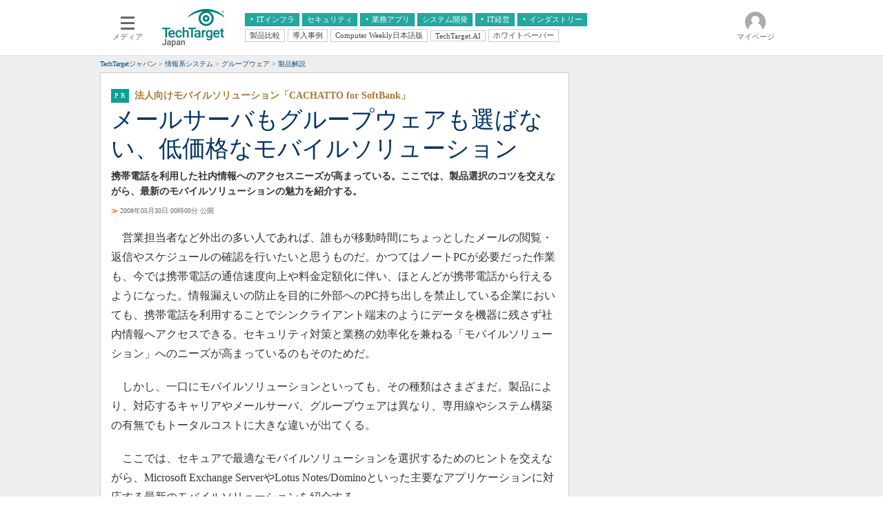

--- FILE ---
content_type: text/html
request_url: https://techtarget.itmedia.co.jp/tt/news/0805/30/news02.html
body_size: 11697
content:


























	
		
		
			
			
			

	


<!DOCTYPE html PUBLIC "-//W3C//DTD HTML 4.01 Transitional//EN" "http://www.w3.org/TR/html4/loose.dtd">
<html id="/tt/news/0805/30/news02.html" lang="ja">
<head>
<meta http-equiv="Content-Type" content="text/html; charset=shift_jis">
<meta http-equiv="Content-Style-Type" content="text/css">
<meta http-equiv="Content-Script-Type" content="text/javascript">
<meta http-equiv="X-UA-Compatible" content="IE=Edge">

<script>var cms_summary_flag = '0';</script>
<script src="/js/spv/movePC2SP.js?date=202509161040"></script>
<script src="//cgi.itmedia.co.jp/keywords/tt/news/0805/30/news02.html"></script>
<title>メールサーバもグループウェアも選ばない、低価格なモバイルソリューション：法人向けモバイルソリューション「CACHATTO for SoftBank」 - TechTargetジャパン 情報系システム</title>

<meta name="referrer" content="no-referrer-when-downgrade">
<!-- JSONLD ARTICLE -->
<script type="application/ld+json">
{
"@context":"https://schema.org",
"@type":"NewsArticle",
"mainEntityOfPage":{
"@type":"WebPage",
"@id":"https://techtarget.itmedia.co.jp/tt/news/0805/30/news02.html"
},

"image": [


"https://image.itmedia.co.jp/images/logo/1200x630_500x500_tt.gif"
],
"datePublished":"2008-05-30T00:00:00Z",
"dateModified":"2017-12-14T14:54:00Z",
"headline":"メールサーバもグループウェアも選ばない、低価格なモバイルソリューション：法人向けモバイルソリューション「CACHATTO for SoftBank」",
"author":
{
"@type":"Organization",
"name":"提供：ソフトバンクBB株式会社"
},
"publisher":{
"@type":"Organization",
"name":"TechTargetジャパン",
"url":"https://techtarget.itmedia.co.jp",
"logo":{
"@type":"ImageObject",
"url":"https://image.itmedia.co.jp/images/logo/amp_publisher_tt.gif",
"width":95,
"height":60
}
}
}
</script>
<meta name="TMP_SERVER" content="pcv">
<meta name="itmid:series" content="">
<meta name="build" content="2008年05月30日 00時00分">
<meta name="keywords" content=",データ分析,情報系システム">
<meta name="description" content="携帯電話を利用した社内情報へのアクセスニーズが高まっている。ここでは、製品選択のコツを交えながら、最新のモバイルソリューションの魅力を紹介する。">
<meta name="ttid" content="at-pr	kw-information	kw-unifiedcom	ao-unifiedcom">
<meta name="article_channel" content="データ分析	情報系システム">
<meta name="article_type" content="PR">
<meta name="article_title" content="メールサーバもグループウェアも選ばない、低価格なモバイルソリューション">
<meta name="article_abstract" content="携帯電話を利用した社内情報へのアクセスニーズが高まっている。ここでは、製品選択のコツを交えながら、最新のモバイルソリューションの魅力を紹介する。">
<meta name="article_writer" content="提供：ソフトバンクBB株式会社">
<meta name="article_dispatch" content="">
<meta name="rcid" content="">
<meta name="rcid_filename" content="">
<script type="application/ld+json">
{
"@context":"https://schema.org",
"@type":"BreadcrumbList",
"itemListElement":
[
{
"@type":"ListItem",
"position":1,
"item":{"@id":"https://techtarget.itmedia.co.jp/","name":"TechTargetジャパン"}
},

{
"@type":"ListItem",
"position":2,
"item":{"@id":"https://techtarget.itmedia.co.jp/tt/unifiedcom/","name":"情報系システム"}
},
{
"@type":"ListItem",
"position":3,
"item":{"@id":"https://techtarget.itmedia.co.jp/tt/news/0805/30/news02.html","name":"メールサーバもグループウェアも選ばない、低価格なモバイルソリューション"}
}

]
}
</script>
<link rel="alternate" media="only screen and (max-width: 640px)" href="https://techtarget.itmedia.co.jp/tt/spv/0805/30/news02.html">

<meta property="og:title" content="メールサーバもグループウェアも選ばない、低価格なモバイルソリューション">
<meta property="og:description" content="携帯電話を利用した社内情報へのアクセスニーズが高まっている。ここでは、製品選択のコツを交えながら、最新のモバイルソリューションの魅力を紹介する。">
<meta name="cXenseParse:itm-meta-sponsor" content="ソフトバンクBB株式会社">
<meta name="cXenseParse:itm-meta-plandept" content="アイティメディア営業企画">
<meta name="cXenseParse:itm-meta-dept" content="TechTarget編集部">






<meta name="robots" content="max-image-preview:standard">


<script>
const ArticleDataDefinition = {
    VariousURLs: {
        HOST: 'https://techtarget.itmedia.co.jp',
        PCV: '/tt/news/0805/30/news02.html',
        SPV: '/tt/spv/0805/30/news02.html',
        AMP: '/tt/amp/0805/30/news02.html',
        SUMMARY_SPV: '',
        REFERENCE_PCV: '',
        REFERENCE_SPV: ''
    }
};
</script>

<script src="/tt/js/tt/jquery-1.9.1.min.js"></script>
<script>jQuery.noConflict();</script>


<meta name="twitter:card" content="summary">

<meta name="twitter:site" content="@techtarget_itm">
<meta name="twitter:creator" content="@techtarget_itm">
<meta property="fb:app_id" content="1689659261302736">
<meta property="og:site_name" content="TechTargetジャパン">
<meta property="og:url" content="https://techtarget.itmedia.co.jp/tt/news/0805/30/news02.html">
<meta property="og:type" content="article">
<meta property="og:image" content="https://image.itmedia.co.jp/images/logo/1200x630_500x500_tt.gif">

<!-- SET SERIES FLAG -->

	
	<meta name="TMP_SeriesID" id="TMP_SeriesID" content="">

<!-- SET AUTHOR FLAG -->

	
	<meta name="TMP_JointWriterID" id="TMP_JointWriterID" content="">

<!-- SET CANONICAL FLAG -->

	
		
		<link rel="canonical" href="https://techtarget.itmedia.co.jp/tt/news/0805/30/news02.html">
	



<script src="/tt/js/tt/socialBtnOldTmp.js?date=201901221249"></script>
<link type="text/css" href="https://techtarget.itmedia.co.jp/tt/css/tt/screen.css?date=201002131035" rel="stylesheet" media="all">
<link type="text/css" href="https://techtarget.itmedia.co.jp/tt/css/tt/articles.css?date=202412101201" rel="stylesheet" media="all">
<link type="text/css" href="https://techtarget.itmedia.co.jp/tt/js/tt/lib/prettify.css?date=201401281359" rel="stylesheet" media="all">


<script src="/tt/js/tt/lib/prettify.js?date=201401281359"></script>
<script src="/tt/js/tt/itikw2ttcategory.js?date=202507241835"></script>
<script src="/tt/js/tt/base.js?date=202212081010"></script>
<script src="/tt/js/tt/ttfix.js?date=202510141050"></script>
<script src="/tt/js/tt/ttChannelData.js?date=202503041128"></script>
<script src="/tt/js/tt/article.js?date=202501141040"></script>
<script src="/tt/js/tt/template.js"></script>
<!-- Cxense script begin -->
<!--TT tr_cx_api-->
<script src="//cx.api.itmedia.co.jp/v1.js"></script>
<script src="//tr.api.itmedia.co.jp/cc/v1.js"></script>
<!--/TT tr_cx_api-->
<script src="//fc.itmedia.co.jp/fpcookie?site_id=itm_"></script>
<script src="/js/lib/cx_v2_cce.js?date=202507231610"></script>
<script src="//cdn.cxense.com/cx.js"></script>
<script src="//cdn.cxense.com/cx.cce.js"></script>
<script>
var cx_segments = cX.getUserSegmentIds({persistedQueryId:'32780b6d6fb51c7b1fefeb67a7e3305b165e5c6a'});
var cX = cX || {}; cX.callQueue = cX.callQueue || [];
var cx_k_param = cx_api_itm('ad');
cX.callQueue.push(['setSiteId','1129408090947184576']);
window.addEventListener('DOMContentLoaded',function(){
	cx_push_iitt();
	cX.callQueue.push(['setSiteId','1129408090947184576']);
	cx_push_cxapi('7afa26d5cf882cbdf1133ef0a74bc60ab5581d17');
	cx_click_map('1141827478709654509');
	cx_add_meta();
	cx_push_readable('7afa26d5cf882cbdf1133ef0a74bc60ab5581d17');
},false);
</script>
<!-- Cxense script end -->
<!-- gam_head.html -->



	
	
	


<!-- GAM -->

<!-- special noads -->

<!-- /GAM -->
<!-- Google Tag Manager -->
<script>(function(w,d,s,l,i){w[l]=w[l]||[];w[l].push({'gtm.start':
new Date().getTime(),event:'gtm.js'});var f=d.getElementsByTagName(s)[0],
j=d.createElement(s),dl=l!='dataLayer'?'&l='+l:'';j.async=true;j.src=
'https://www.googletagmanager.com/gtm.js?id='+i+dl;f.parentNode.insertBefore(j,f);
})(window,document,'script','dataLayer','GTM-W3CLTQN');</script>
<!-- End Google Tag Manager -->
</head>

<body>
<script>
// JavaScript用Facebook SDK v10.0

window.fbAsyncInit = function(){
	FB.init({
		appId:'1689659261302736',
		autoLogAppEvents : true,
		xfbml : true,
		version : 'v10.0'
	});
	FB.AppEvents.logPageView();
};

(function(d,s,id){
var js, fjs = d.getElementsByTagName(s)[0];
if(d.getElementById(id)){return;}
js = d.createElement(s); js.id = id;
js.src = "//connect.facebook.net/ja_JP/sdk.js";
fjs.parentNode.insertBefore(js,fjs);
}(document,'script','facebook-jssdk'));
</script>


	


<link rel="stylesheet" href="//www.itmedia.co.jp/css/gnavi.css?date=202503051103">
<div id="g_nav" data-theme="light">
<div id="g_nav_o">
<!-- parts_warning -->

<div id="g_nav_i">
	<div class="g_nav_box">
		<div class="g_btn" id="g_btn_menu" data-menu="0">
			<div class="g_float g_float_left"></div>
			<div class="g_inbtn">
				<div class="g_lines">
					<div class="g_line"></div>
					<div class="g_line"></div>
					<div class="g_line"></div>
					<div class="g_line"></div>
				</div>
				<div class="g_txt">メディア</div>
			</div>
		</div>
	</div>

<div class="g_nav_box"><div id="g_logo"><a href="//techtarget.itmedia.co.jp/"><img src="https://image.itmedia.co.jp/images/logo/pcvheader_tt.png" width="90" height="57" alt="TechTarget"></a></div></div>
<div class="g_nav_box _flex"><div class="g_free_box">
<div class="g_local g_local_btn green_1">
<div class="g_lnav_o"><a href="javascript:void(0);"><div >ITインフラ</div></a>
<div class="g_lnav_i"><ul>
<li><a href="https://techtarget.itmedia.co.jp/tt/saas/"><div >クラウド</div></a></li>
<li><a href="https://techtarget.itmedia.co.jp/tt/virtualization/"><div >仮想化</div></a></li>
<li><a href="https://techtarget.itmedia.co.jp/tt/datacenter/"><div >サーバ＆ストレージ</div></a></li>
<li><a href="https://techtarget.itmedia.co.jp/tt/mobile/"><div >スマートモバイル</div></a></li>
<li><a href="https://techtarget.itmedia.co.jp/tt/network/"><div >ネットワーク</div></a></li>
<li><a href="https://techtarget.itmedia.co.jp/tt/operation/"><div >システム運用管理</div></a></li>
</ul></div>
</div>
<div class="g_lnav_o"><a href="https://techtarget.itmedia.co.jp/tt/security/"><div >セキュリティ</div></a>
</div>
<div class="g_lnav_o"><a href="javascript:void(0);"><div >業務アプリ</div></a>
<div class="g_lnav_i"><ul>
<li><a href="https://techtarget.itmedia.co.jp/tt/enterpriseai/"><div >エンタープライズAI</div></a></li>
<li><a href="https://techtarget.itmedia.co.jp/tt/application/"><div >ERP</div></a></li>
<li><a href="https://techtarget.itmedia.co.jp/tt/information/"><div >データ分析</div></a></li>
<li><a href="https://techtarget.itmedia.co.jp/tt/crm/"><div >CX</div></a></li>
<li><a href="https://techtarget.itmedia.co.jp/tt/unifiedcom/"><div >情報系システム</div></a></li>
</ul></div>
</div>
<div class="g_lnav_o"><a href="https://techtarget.itmedia.co.jp/tt/develop/"><div >システム開発</div></a>
</div>
<div class="g_lnav_o"><a href="javascript:void(0);"><div >IT経営</div></a>
<div class="g_lnav_i"><ul>
<li><a href="https://techtarget.itmedia.co.jp/tt/business/"><div >経営とIT</div></a></li>
<li><a href="https://techtarget.itmedia.co.jp/tt/smb/"><div >中堅・中小企業とIT</div></a></li>
</ul></div>
</div>
<div class="g_lnav_o"><a href="javascript:void(0);"><div >インダストリー</div></a>
<div class="g_lnav_i"><ul>
<li><a href="https://techtarget.itmedia.co.jp/tt/healthcare/"><div >医療IT</div></a></li>
<li><a href="https://techtarget.itmedia.co.jp/tt/education/"><div >教育IT</div></a></li>
</ul></div>
</div>
</div><div class="g_local g_local_btn">
<div class="g_lnav_o"><a href="https://techtarget.itmedia.co.jp/tt/subtop/features/comparison/"><div >製品比較</div></a>
</div>
<div class="g_lnav_o"><a href="https://techtarget.itmedia.co.jp/tt/subtop/features/casestudies/"><div >導入事例</div></a>
</div>
<div class="g_lnav_o"><a href="https://techtarget.itmedia.co.jp/tt/cw/"><div >Computer Weekly日本語版</div></a>
</div>
<div class="g_lnav_o"><a href="https://techtarget.itmedia.co.jp/tt/dotai/"><div >TechTarget.AI</div></a>
</div>
<div class="g_lnav_o"><a href="https://wp.techtarget.itmedia.co.jp/"><div >ホワイトペーパー</div></a>
</div>
</div></div></div>



<div class="g_nav_box">
<div class="g_btn" id="g_btn_member" data-menu="0">
<div class="g_float g_float_right"></div>
<a class="g_inbtn" href="javascript:void(0);">
<div class="g_circles">
<div class="g_circle"></div><div class="g_circle"></div><div class="g_circle"></div>
</div>
<div class="g_txt"></div>
</a>
</div>
</div>
</div>
</div>
</div>
<script src="/js/gnavi.js?202508211340" async></script>
	<div id="tmplBody">
	<div id="tmplHeader">
	
	
	</div>
	<div id="globalHeaderBottom">
	<div class="clear h5px"></div>
	<div id="ttpankuzu"></div><script>pankuzu(14);</script>
	</div>


<div id="tmplContent"><div id="tmplContentIn">
<div id="tmplMain">
<div class="clear h5px"></div>
<div id="tmplL700">
	
		<div id="tmplPR" class="tmplArticle"><div id="tmplPRIn" class="tmplArticleIn">
	





<div id="cmsTitle"><div class="inner"><h1 class="title"><span class="title__maintext">メールサーバもグループウェアも選ばない、低価格なモバイルソリューション</span><i class="title__delimiter">：</i><i class="title__subtitle">法人向けモバイルソリューション「CACHATTO for SoftBank」</i></h1></div></div>


<div id="cmsAbstract"><div class="inner"><p>携帯電話を利用した社内情報へのアクセスニーズが高まっている。ここでは、製品選択のコツを交えながら、最新のモバイルソリューションの魅力を紹介する。</p></div></div>


<div id="cmsDate" class="cmsDate--nomove"><div class="inner" id="update"><span class="arrow">≫</span> 2008年05月30日 00時00分 公開</div></div>
<div id="cmsByline"><div class="inner" id="byline">[<span>提供：ソフトバンクBB株式会社</span>]</div></div>






<div id="cmsBody"><div class="inner">

<!-- google_ad_section_start(name=s1) --><!-- cxenseparse_start -->


<!-- cmsBodyMainStart -->


<p>　営業担当者など外出の多い人であれば、誰もが移動時間にちょっとしたメールの閲覧・返信やスケジュールの確認を行いたいと思うものだ。かつてはノートPCが必要だった作業も、今では携帯電話の通信速度向上や料金定額化に伴い、ほとんどが携帯電話から行えるようになった。情報漏えいの防止を目的に外部へのPC持ち出しを禁止している企業においても、携帯電話を利用することでシンクライアント端末のようにデータを機器に残さず社内情報へアクセスできる。セキュリティ対策と業務の効率化を兼ねる「モバイルソリューション」へのニーズが高まっているのもそのためだ。</p>
<p>　しかし、一口にモバイルソリューションといっても、その種類はさまざまだ。製品により、対応するキャリアやメールサーバ、グループウェアは異なり、専用線やシステム構築の有無でもトータルコストに大きな違いが出てくる。</p>
<p>　ここでは、セキュアで最適なモバイルソリューションを選択するためのヒントを交えながら、Microsoft Exchange ServerやLotus Notes/Dominoといった主要なアプリケーションに対応する最新のモバイルソリューションを紹介する。</p>
<div id="lgMembersEnquete"></div>
<script>var lgMembersEnquete = {id:"1387"};</script>

<div id="cmsCopyright"><p>Copyright &copy; ITmedia, Inc. All Rights Reserved.</p>
</div>
<!-- cmsBodyMainEnd -->
<!-- cxenseparse_end --><!-- google_ad_section_end(name=s1) -->

<!-- at:pr -->



<!-- cmsBodyRelated -->




</div></div>





<div id="cmsPrcredit"><div class="inner"><br clear="all">
<p class="credit"><strong>提供：ソフトバンクBB株式会社</strong><br>
アイティメディア営業企画／制作：TechTarget編集部</p></div></div>

<noscript>
<style type="text/css"><!--
#CmsMembersControl {
position:relative;
z-index:2;
}
#CmsMembersControl .CmsMembersControlJsOff {
position:absolute;
top:10px;
left:0;
text-align:center;
width:100%;
background:#FFF;
}
#CmsMembersControl .CmsMembersControlJsOffIn {
color:#C00;
font-weight:bold;
border:3px solid #CCC;
padding:10px;
}
#CmsMembersControl .CmsMembersControlImg {
position:absolute;
top:20px;
left:0;
display:block;
width:648px;
margin:0 auto;
opacity:1.0;
filter:progid:DXImageTransform.Microsoft.Alpha(Enabled=1,Style=0,Opacity=100);
z-index:3;
}
#CmsMembersControl map {
z-index:4;
}
#CmsMembersControl .CmsMembersControlIn {
width:100%;
background:#DDD;
opacity:0.05;
filter:progid:DXImageTransform.Microsoft.Alpha(Enabled=1,Style=0,Opacity=5);
z-index:1;
}
--></style>
<map name="CmsMembersControlMap">
<area href="https://id.itmedia.co.jp/login?lc=f8b7291025863577c250b562e8aa0d7a70387bc67029915cd5c2dfda40a9e055" shape="rect" alt="会員登録（無料）" coords="105,165,226,191">
<area href="https://id.itmedia.co.jp/login?lc=f8b7291025863577c250b562e8aa0d7a70387bc67029915cd5c2dfda40a9e055" shape="rect" alt="ログイン" coords="421,165,542,191">
</map> 
</noscript>
<script>
(function(){
var d = document;
var js = d.createElement('script');
if(typeof(lgMembersEnquete) == "undefined"){
	// CmsMembersControl
	js.src = '/tt/js/tt/mask.js?date=202405071100';
	d.body.appendChild(js);
	js.addEventListener('load',function(){
	ISLOGINTT({
		'domTrigger':'CmsMembersControl',
		'isLoginURL':'//status.techtarget.itmedia.co.jp/isLoginTT.cgi',
		'sc':'165940940a02a187e4463ff467090930038c5af8fc26107bf301e714f599a1da',
		'lc':'582c0168ba17eac49642bc85ae623204069e8d6ea06cf45af11e7de46ea31d18',
		'heading':'会員登録（無料）が必要です',
		'description':'続きを読むには、［続きを読む］ボタンを押して<br>会員登録あるいはログインしてください。',
		'eVer':'16',
		'eVerStr':'regist_cc_article-mask'
	});
	},false);
} else {
	// lgMembersEnquete
	var d = document;
	// jQuery UI & lgMembersEnquete CSS
	function openLgMembersEnqueteCssFile(href) {
		var css = d.createElement('link');
		css.rel = 'stylesheet';
		css.type = 'text/css';
		css.href = href;
		d.head.appendChild(css);
	}
	openLgMembersEnqueteCssFile('//ajax.googleapis.com/ajax/libs/jqueryui/1.12.1/themes/smoothness/jquery-ui.css');
	openLgMembersEnqueteCssFile('/css/members_lgenq.css');
	// jQuery UI, Multiselect, lgMembersEnquete JS
	var sync_file = [
		'//ajax.googleapis.com/ajax/libs/jqueryui/1/jquery-ui.min.js',
		'/js/lib/jquery.multiselect.min.js',
		'/js/mask_lgenq.js?date=202305291530'
	];
	var count = 0;
	var add_js = function(){
		var js = d.createElement('script');
		js.src = sync_file[count];
		d.head.appendChild(js);
		js.addEventListener('load',function(){
			count++;
			if (count < sync_file.length) {
				add_js();
			} else {
				ISLOGIN({
					'isLoginURL':'//status.techtarget.itmedia.co.jp/isLoginTT.cgi',
					'sc':'fb5316204aa75301303e70a2e9555cf9cbb1457356a041dd58a88e003aca9142',
					'lc':'eab8ff114cc63fd8ab3d9f42249e20b8ce5ecce463e8368e98747f03c50eeabb',
					'bc':5,
					'heading':'会員登録（無料）が必要です',
					'description':'続きを読むには、［続きを読む］ボタンを押して会員登録あるいはログインしてください。',
					'eVer':'16',
					'eVerStr':'regist_cc_article-mask'
				});
			}
		});
	};
	add_js();
}
})();
</script>



	
		<script><!--
		cmsPrcontrol();
		cmsPrcredit();
		//--></script>
	
</div></div>
</div>
	<script><!--
	cqCheck();
	//--></script>

	<!--ARTICLES-->
	<div id="tmplR300"><div id="tmplCol2">
	
		
		<script>moveEndlinkAside();</script><!-- 旧PR記事への対処 -->
		
		<!--NULL-->
		
	
	</div>
	</div>

<script>
(function(){
var d = document;
var header_info = d.getElementById('header_info');
var lnavMain = d.getElementById('lnavMain');
var lnavSub = d.getElementById('lnavSub');
var lnavSubSub = d.getElementById('lnavSubSub');
var tmplCol0 = d.getElementById('tmplCol0');
var tmplCol1 = d.getElementById('tmplCol1');
var tmplCol2 = d.getElementById('tmplCol2');
var main = function(_cbox,_position){
	var add_evt = function(_e,_inclass){
		_e.addEventListener('click',function(){
			cx_pp_event('tt_' + _position + '_' + _inclass);
		},false);
	};
	for(var i = 0; i < _cbox.length; i++){
		var indiv = _cbox[i].getElementsByTagName('div')[0];
		if(!indiv){
			indiv = _cbox[i];
		}
		var inclass = indiv.className;
		var atags = _cbox[i].getElementsByTagName('a');
		for(var j = 0; j < atags.length; j++){
			add_evt(atags[j],inclass);
		}
	}
};
var check_cbox = function(_wrap,_position){
	var child = _wrap.childNodes; // 直下要素
	var cbox = []; // class cbox 格納用
	for(var i = 0; i < child.length; i++){
		if(child[i].className && child[i].className.indexOf('cbox') != -1) cbox.push(child[i]);
	}
	if(cbox.length) main(cbox,_position);
};
window.addEventListener('load',function(){
if(header_info) main([header_info],'header');
if(lnavMain) main([lnavMain],'lnavMain');
if(lnavSub) main([lnavSub],'lnavSub');
if(lnavSubSub) main([lnavSubSub],'lnavSubSub');
if(tmplCol0) check_cbox(tmplCol0,'leftcol');
if(tmplCol1) check_cbox(tmplCol1,'maincol');
if(tmplCol2) check_cbox(tmplCol2,'subcol');
},false);
})();
</script>



</div>
<div class="clear"></div></div></div>


	
	<!-- navi1.html -->
<div id="tmplNavi1" class="tmplNavi">
<div class="tmplNaviIn">
<div class="navi"><a href="https://id.itmedia.co.jp/isentry/contents?sc=165940940a02a187e4463ff467090930038c5af8fc26107bf301e714f599a1da&amp;lc=582c0168ba17eac49642bc85ae623204069e8d6ea06cf45af11e7de46ea31d18&amp;cr=126fe83f35ced56e03e15b1bb2553e610169a54a8f581237648f5ad158e3d928">ログイン</a></div><div class="navi"><a href="https://id.itmedia.co.jp/isentry/contents?sc=165940940a02a187e4463ff467090930038c5af8fc26107bf301e714f599a1da&amp;lc=582c0168ba17eac49642bc85ae623204069e8d6ea06cf45af11e7de46ea31d18&amp;cr=126fe83f35ced56e03e15b1bb2553e610169a54a8f581237648f5ad158e3d928">会員登録</a></div><div class="navi"><a href="https://id.itmedia.co.jp/password_reset">パスワード再設定</a></div><div class="navi"><a href="//techtarget.itmedia.co.jp/tt/info/faq.html">よくあるご質問</a></div><div class="navi"><a href="//techtarget.itmedia.co.jp/tt/info/">TechTargetジャパンとは</a></div><div class="navi"><a href="https://corp.itmedia.co.jp/media/inquiry/articles/">お問い合わせ</a></div><div class="navi"><a href="https://go.itmedia.co.jp/l/291242/2022-11-22/2c4fjnb">広告掲載について</a></div><div class="navi"><a href="//techtarget.itmedia.co.jp/tt/info/rule.html">利用規約</a></div><div class="navi"><a href="//techtarget.itmedia.co.jp/tt/info/sitemap.html">サイトマップ</a></div><div class="navi"><a href="https://techtarget.itmedia.co.jp/tt/info/about_tt.html">初めての方</a></div>
</div>
</div>

	<div id="tmplFooter">
	<script src="/tt/js/tt/tmpl_footmenu.js?date=202412101103"></script>
	<noscript><div id="tmplFootmenu"><div id="tmplFootmenuIn"><div class="menu"><div class="head">データセンター</div><ul class="menu0"><li><a title="仮想化" href="http://techtarget.itmedia.co.jp/tt/virtualization/">仮想化</a></li><li><a title="データセンター" href="http://techtarget.itmedia.co.jp/tt/datacenter/">データセンター</a></li><li class="end"><a title="システム運用管理" href="http://techtarget.itmedia.co.jp/tt/operation/">システム運用管理</a></li></ul></div><div class="menu"><div class="head">IT戦略</div><ul class="menu0"><li><a title="コンプライアンス" href="http://techtarget.itmedia.co.jp/tt/compliance/">コンプライアンス</a></li><li><a title="中堅・中小企業とIT" href="http://techtarget.itmedia.co.jp/tt/smb/">中堅・中小企業とIT</a></li><li class="end"><a title="IT戦略" href="http://techtarget.itmedia.co.jp/tt/business/">IT戦略</a></li></ul></div><div class="menu"><div class="head">セキュリティ</div><ul class="menu0"><li><a title="情報セキュリティ" href="http://techtarget.itmedia.co.jp/tt/security/">情報セキュリティ</a></li><li class="end"><a title="メールセキュリティ" href="http://techtarget.itmedia.co.jp/tt/mailsecurity/">メールセキュリティ</a></li></ul></div><div class="tmplSearch" id="tmplSearch1"><form action="http://techtarget.itmedia.co.jp/tt/search/" id="cse-search-box" name="searchFormBtm"><input type="text" id="tbx1" value="" name="q" maxlength="255" class="txt"><input type="hidden" id="cx1" name="cx" value="000492183644671384608:je41regkdqu" class="hid"><input type="hidden" name="cof" value="FORID:9" class="hid"><input type="hidden" name="ie" value="Shift_JIS" class="hid"><button type="submit" name="sa" value="SEARCH" title="SEARCH" class="btn">SEARCH</button><label for="wp1"><input type="checkbox" onclick="searchCheck1(this);" id="wp1" name="idxname" value="wp" class="hid"> ホワイトペーパー／カタログのみ</label></form></div><div class="clear h10px"></div><div class="menu"><div class="head">アプリケーション</div><ul class="menu0"><li><a title="クラウド＆SaaS" href="http://techtarget.itmedia.co.jp/tt/saas/">クラウド＆SaaS</a></li><li><a title="ERP＆IFRS" href="http://techtarget.itmedia.co.jp/tt/application/">ERP＆IFRS</a></li><li><a title="CX" href="http://techtarget.itmedia.co.jp/tt/crm/">CX</a></li><li class="end"><a title="情報系アプリケーション" href="http://techtarget.itmedia.co.jp/tt/information/">情報系アプリケーション</a></li></ul></div><div class="menu"><div class="head">開発</div><ul class="menu0"><li><a title="プロジェクト管理" href="http://techtarget.itmedia.co.jp/tt/project/">プロジェクト管理</a></li><li class="end"><a title="システム開発" href="http://techtarget.itmedia.co.jp/tt/develop/">システム開発</a></li></ul></div><div class="menu"><div class="head">ネットワーク</div><ul class="menu0"><li><a title="ユニファイドコミュニケーション" href="http://techtarget.itmedia.co.jp/tt/unifiedcom/">ユニファイドコミュニケーション</a></li><li class="end"><a title="ネットワーク" href="http://techtarget.itmedia.co.jp/tt/network/">ネットワーク</a></li></ul></div><div class="menu"><div class="head">インダストリー</div><ul class="menu0"><li><a title="製造IT" href="http://techtarget.itmedia.co.jp/tt/manufacture/">製造IT</a></li><li><a title="流通IT" href="http://techtarget.itmedia.co.jp/tt/retail/">流通IT</a></li><li class="end"><a title="医療IT" href="http://techtarget.itmedia.co.jp/tt/healthcare/">医療IT</a></li></ul></div><div class="menu"><div class="head">TechTargetサービス</div><ul class="menu0"><li><a title="ホワイトペーパー" href="http://wp.techtarget.itmedia.co.jp/">ホワイトペーパー</a></li><li><a title="ホワイトペーパーキーワード" href="http://techtarget.itmedia.co.jp/tt/wpkw/">ホワイトペーパーキーワード</a></li><li><a title="RSS一覧" href="http://www.itmedia.co.jp/info/rss/techtarget.html">RSS一覧</a></li><li class="end"><a title="プレゼント＆モニター" href="http://techtarget.itmedia.co.jp/tt/news/0809/29/news02.html">プレゼント＆モニター</a></li></ul></div><div class="clear h5px"></div></div></div>
</noscript>
	<div>
	<link href="https://techtarget.itmedia.co.jp/tt/css/tt/gfooter.css" rel="stylesheet" type="text/css" media="all">
	<div class="gfooter techtarget"><div id="globalFooter">
<div id="globalFooterCorp"><div id="globalFooterCorpIn">
<p id="globalFooterCorpLogo"><a href="https://corp.itmedia.co.jp/"><img src="https://image.itmedia.co.jp/images0509/logo_itmi2.gif" width="170" height="28" alt="ITmedia Inc." loading="lazy"></a><br>ITmediaはアイティメディア株式会社の登録商標です。</p>
<p id="globalFooterCorpLink"><a href="https://corp.itmedia.co.jp/media/">メディア一覧</a> | <a href="https://corp.itmedia.co.jp/media/sns/">公式SNS</a> | <a href="https://corp.itmedia.co.jp/ad/">広告案内</a> | <a href="https://corp.itmedia.co.jp/corp/inquiry/">お問い合わせ</a> | <a href="https://corp.itmedia.co.jp/corp/privacy/privacy/">プライバシーポリシー</a> | <a href="https://corp.itmedia.co.jp/media/rss_list/">RSS</a> | <a href="https://corp.itmedia.co.jp/">運営会社</a> | <a href="https://corp.itmedia.co.jp/recruit/">採用情報</a></p>
</div></div><!-- /#globalFooterCorp -->

</div><!-- /#globalFooter -->

<script>
function addJS(_src,_id){
	var d = document;
	var js = d.createElement('script');
	js.src = _src;
	if(_id) js.id = _id;
	d.head.appendChild(js);
	return js;
};
window.cxense_cxjs=addJS('//cdn.cxense.com/cx.js');
</script>

<!-- Global site tag (gtag.js) - Google Ads: 1032582312 -->
<script async src="https://www.googletagmanager.com/gtag/js?id=AW-1032582312"></script>
<script>
window.dataLayer = window.dataLayer || [];
function gtag(){dataLayer.push(arguments);}
gtag('js',new Date());
gtag('config','AW-1032582312');
</script>
<script>
(function(){
cxense_cxjs.addEventListener('load',function(){
	cx_seg = cX.getUserSegmentIds({persistedQueryId:'c2d933a3f076195cf38c2ac1d2ba2a879bb2a9a2'});
	gtag('event','page_view',{'send_to':'AW-1032582312','cx_segments':cx_seg});
});
})();
</script>

<!-- Global site tag (gtag.js) - Google Ads: 10976778865 -->
<script async src="https://www.googletagmanager.com/gtag/js?id=AW-10976778865"></script>
<script>
  window.dataLayer = window.dataLayer || [];
  function gtag(){dataLayer.push(arguments);}
  gtag('js', new Date());
  gtag('config', 'AW-10976778865');
</script>
<script>
(function(){
cxense_cxjs.addEventListener('load',function(){
	cx_seg = cX.getUserSegmentIds({persistedQueryId:'c2d933a3f076195cf38c2ac1d2ba2a879bb2a9a2'});
	gtag('event','page_view',{'send_to':'AW-10976778865','cx_segments':cx_seg});
});
})();
</script>

<!-- Facebook Pixel Code -->
<script>
!function(f,b,e,v,n,t,s){if(f.fbq)return;n=f.fbq=function(){n.callMethod?
n.callMethod.apply(n,arguments):n.queue.push(arguments)};if(!f._fbq)f._fbq=n;
n.push=n;n.loaded=!0;n.version='2.0';n.queue=[];t=b.createElement(e);t.async=!0;
t.src=v;s=b.getElementsByTagName(e)[0];s.parentNode.insertBefore(t,s)}(window,
document,'script','//connect.facebook.net/en_US/fbevents.js');

fbq('init', '185005748502834');
fbq('track', "PageView");</script>
<noscript><img height="1" width="1" style="display:none"
src="https://www.facebook.com/tr?id=185005748502834&ev=PageView&noscript=1"
/></noscript>
<!-- End Facebook Pixel Code -->

<!-- User Insight PCDF Code Start : itmedia.co.jp -->
<script type="text/javascript">
var _uic = _uic ||{};
var _uih = _uih ||{};
document.addEventListener('DOMContentLoaded',function(){
_uih['id'] = 52345; // リード
_uih['lg_id'] = (function(cookie_name){
	var str = '';
	var val = '';
	var cookies = '';
	if(cookie_name){
		cookies = document.cookie.split('; ');
		for(var i = 0; i < cookies.length; i++){
			val = cookies[i].split('=');
			if(val[0] != cookie_name) continue;
			str = unescape(val[1].slice(0,40));
		}
	}
	return str;
})('iitt');
_uih['fb_id'] = '';
_uih['tw_id'] = '';
_uih['uigr_1'] = s.prop2;
_uih['uigr_2'] = s.prop4;
if(s.prop23){
	_uih['uigr_3'] = s.prop23;
}else{
	_uih['uigr_3'] = '';
}
_uih['uigr_4'] = '';
_uih['uigr_5'] = '';
_uih['uigr_6'] = '';
_uih['uigr_7'] = '';
_uih['uigr_8'] = '';
_uih['uigr_9'] = '';
_uih['uigr_10'] = '';

/* DO NOT ALTER BELOW THIS LINE */
/* WITH FIRST PARTY COOKIE */
(function() {
var bi = document.createElement('script');bi.type = 'text/javascript'; bi.async = true;
bi.src = '//cs.nakanohito.jp/b3/bi.js';
var s = document.getElementsByTagName('script')[0];s.parentNode.insertBefore(bi, s);
})();
},false);
</script>
<!-- User Insight PCDF Code End : itmedia.co.jp -->
</div>
	</div>
	</div>


</div>
<!--static_cce_modules - tt-->

<!--/static_cce_modules - tt-->

<script src="/js/itmid/smartPhoneHeadLink.js?date=202105110940"></script>
<div id="BEACON"><!-- sc_start -->
<!-- SiteCatalyst code version: H.2.
Copyright 1997-2005 Omniture, Inc. More info available at
http://www.omniture.com -->
<script language="JavaScript" src="/include/sc/s_code.js"></script>
<script language="JavaScript"><!--
/* You may give each page an identifying name, server, and channel on
the next lines. */
function $() {
  var elements = new Array();
  for (var i = 0; i < arguments.length; i++) {
    var element = arguments[i];
    if (typeof element == 'string')
      element = document.getElementById(element);
    if (arguments.length == 1)
      return element;
    elements.push(element);
  }
  return elements;
}
s.pageName=document.URL.replace( /(\?|#).*$/, '' );
s.server="www.itmedia.co.jp"
s.channel="TechTargetジャパン"
s.pageType=""
s.hier1="root,itm,tt,unifiedcom,articles"
s.hier2="itm,tt,unifiedcom,articles"
s.hier3="tt,unifiedcom,articles"
s.prop1=document.URL.replace( /(\?|#).*$/, '' );
s.prop2="root,itm,tt,unifiedcom,articles"
if ( $('update') == undefined )
  s.prop3='';
else
  s.prop3=$('update').innerHTML.replace(/\d+分\s更新/,"");
if ( $('byline') == undefined )
  s.prop4=''
else
  s.prop4=$('byline').innerHTML.replace(/<b>|<\/b>/ig,'').replace(/\[|\]/g,'');
/* s.prop5 : ad link name reserves */
s.prop5=""
s.prop6="tt"
s.prop7="tt,unifiedcom"
s.prop8=document.title
s.prop9=navigator.userAgent
s.prop10=document.URL.replace( /(\?|#).*$/, '' );
/* s.prop13 : document.URL reserves */
/* E-commerce Variables */
s.campaign=""
s.state=""
s.zip=""
s.events="event3"
s.products=""
s.purchaseID=""
s.eVar1=""
s.eVar2=""
s.eVar3=""
s.eVar4=""
s.eVar5=""
s.prop20="TT ユニファイドコミュニケーション";
s.eVar30=document.URL.replace( /(\?|#).*$/, '' );
/************* DO NOT ALTER ANYTHING BELOW THIS LINE ! **************/
var s_code=s.t();if(s_code)document.write(s_code)//--></script>
<script language="JavaScript"><!--
if(navigator.appVersion.indexOf('MSIE')>=0)document.write(unescape('%3C')+'\!-'+'-')
//--></script><!--/DO NOT REMOVE/-->
<!-- End SiteCatalyst code version: H.2. -->

<!-- sc_end -->
<!-- itmdp start -->
<script src="/js/itmdp_code.js"></script>
<script>
itmdp.id = '2075500564';
itmdp.x_dp = 'root,itm,tt,unifiedcom,articles';
itmdp.x_ch = 'tt';
itmdp.x_sch = 'tt,unifiedcom';
itmdp.x_e = 'event3';
var itm_pageview = itmdp.pageview();
</script>
<!-- itmdp end -->
</div>
<div id="_popIn_recommend"></div>
<script type="text/javascript">
(function() {
var pa = document.createElement('script'); pa.type = 'text/javascript'; pa.charset = "utf-8"; pa.async = true;
pa.src = window.location.protocol + "//api.popin.cc/searchbox/techtarget.js";
var s = document.getElementsByTagName('script')[0]; s.parentNode.insertBefore(pa, s);
})();
</script>
<script src="//www.itmedia.co.jp/js/v6_survey.js" async></script>
</body>
</html>



--- FILE ---
content_type: text/css
request_url: https://techtarget.itmedia.co.jp/tt/css/tt/screen.css?date=201002131035
body_size: -36
content:
@import url("/tt/css/tt/gnav.css");
@import url("/tt/css/tt/base.css");
@import url("/tt/css/tt/ad.css");


--- FILE ---
content_type: text/css
request_url: https://techtarget.itmedia.co.jp/tt/css/tt/base.css
body_size: 7175
content:
@import url('/tt/css/tt/ttfix.css');
/*-----------------------------------------------------------------*/
/* ALL */
/*-----------------------------------------------------------------*/
* {
font-family:"メイリオ", "Hiragino Kaku Gothic Pro", "ヒラギノ角ゴ Pro W3", Verdana, "ＭＳ Ｐゴシック", Osaka;
}
body {
margin:0px;
padding:0px;
width:100%;
text-align:center;
}
img {
border:none;
}
a {
color:#317F7A;
text-decoration:none;
}
a:visited {
color:#666;
text-decoration:none;
}
a:hover {
color:#C00;
text-decoration:underline;
}
h1,h2,h3,h4,h5,li,p {
overflow-wrap:break-word;
}
/*-----------------------------------------------------------------*/
/* CLEAR */
/*-----------------------------------------------------------------*/
.clear,
.colBoxClear {
clear:both;
height:0px;
font-size:0px;
}

/*-----------------------------------------------------------------*/
/* HEIGHT */
/*-----------------------------------------------------------------*/
.h5px {
height:5px;
}
.h10px {
height:10px;
}
.h15px {
height:15px;
}
.h20px {
height:20px;
}
.h25px {
height:25px;
}
.h30px {
height:30px;
}
.h35px {
height:35px;
}
.h40px {
height:40px;
}

/*-----------------------------------------------------------------*/
/* FLOAT */
/*-----------------------------------------------------------------*/
.l33 {
width:33%;
float:left;
}
.l50 {
width:49%;
float:left;
}
.r50 {
width:49%;
float:right;
}
.r66 {
width:66%;
float:right;
}

/*-----------------------------------------------------------------*/
/* BODY */
/*-----------------------------------------------------------------*/
#tmplBody {
text-align:left;
background:#EEE;
}

/*-----------------------------------------------------------------*/
/* HEADER */
/*-----------------------------------------------------------------*/
#tmplHeader {
background:#EEE;
border:none;
}
#tmplHeaderIn {
position:relative;
width:990px;
margin:0 auto;
}
.information#tmplBody #tmplHeaderIn {
width:650px;
background:none;
}

/* LOGO
---------------------------------------*/
#tmplLogo {
position:relative;
top:8px;
left:35px;
float:left;
margin:0;
width:130px;
height:82px;
background:url(https://image.itmedia.co.jp/images/logo/130_tt_bgw.gif) no-repeat center center;
font-size:12px;
line-height:16px;
}
#tmplLogo a {
display:block;
width:130px;
height:82px;
text-indent:-9999px;
}

/* SEARCH
---------------------------------------*/
.tmplSearch {
width:382px;
height:42px;
background:url(https://image.itmedia.co.jp/tt/images/tt/tmplSearch.gif) no-repeat 0 0;
}
#tmplSearch0 {
position:absolute;
top:26px;
left:210px;
}
#tmplSearch1 {
float:left;
}
.tmplSearch #cse-search-box {
display:block;
width:382px;
position:relative;
}
.tmplSearch #cse-search-box .txt {
position:absolute;
top:12px;
left:16px;
display:block;
width:265px;
height:17px;
background:none;
border:none !important;
padding:0 !important;
font-size:12px;
line-height:16px;
}
.tmplSearch #cse-search-box .btn {
position:absolute;
top:10px;
left:301px;
display:block;
width:70px;
height:22px;
background:none;
border:none;
font-size:12px;
text-indent:-9999px;
cursor:pointer;
}
.tmplSearch #cse-search-box label {
position:absolute;
top:47px;
left:0;
display:block;
background:none;
border:none;
font-size:10px;
}
.tmplSearch #cse-search-box label #wp0 {
vertical-align:middle;
margin:0;
}

#tmplStatus {
position:absolute;
top:4px;
right:0;
width:388px;
height:66px;
border:1px solid #FFF;
}
#tmplStatusIn {
position:relative;
width:386px;
height:64px;
border:1px solid #DDD;
}

/* NAVIGATION
---------------------------------------*/
.tmplNavi {
background:rgba(13,159,148,1);
}
.tmplNaviIn {
width:990px;
margin:0 auto;
background:rgba(13,159,148,1);
border-left:1px solid rgba(0,0,0,0.1);
}
.tmplNavi .navi {
background:rgba(13,159,148,1);
display:inline-block;
line-height:18px;
font-weight:bold;
z-index:11;
font-size:11px;
}
.tmplNavi .navi a {
display:block;
margin:0 auto;
padding:10px;
color:#FFF;
border-right:1px solid rgba(0,0,0,0.1);
}
.tmplNavi .navi a:hover {
text-decoration:none;
background:#317F7A;
}
.tmplNavi .active {
position:relative;
top:10px;
}
.tmplNavi .active a {
background:#EEE;
border:none;
border-left:1px solid #DDD;
border-top:3px solid #f1da34;
border-right:1px solid #DDD;
font-weight:bold;
}
.tmplNavi .active a:link,
.tmplNavi .active a:visited {
color:#111;
}
.tmplNavi .active a:hover {
background:#EEE;
border:none;
border-left:1px solid #DDD;
border-top:3px solid #f1da34;
border-right:1px solid #DDD;
}

#tmplContent {
width:100%;
min-width:990px;
background:#EEE;
}
#tmplContentIn {
width:990px;
margin:0 auto;
}
.information#tmplBody #tmplContent {
min-width:650px;
}
.information#tmplBody #tmplContentIn {
width:650px;
}
#tmplMain {
}
#tmplL700 {
width:680px;
float:left;
}
#tmplR300 {
width:300px;
float:right;
}

#tmplCol0 {
width:200px;
float:left;
}
#tmplCol1 {
width:470px;
float:right;
}
#tmplCol2 {}
#tmplCol01 {}

/* CONTENTBOX
---------------------------------------*/
.cbox {
position:relative;
height:1%;
background:#FFF;
border:1px solid #CCC;
border-radius:4px;
margin-bottom:10px;
}

.cbox .rss {
width:32px;
height:16px;
display:block;
text-indent:0px;
}
.cbox .heading0 .rss {
position:absolute;
top:9px;
right:5px;
}
/*
.cbox .pr {
text-indent:0px;
color:#FFF;
font-size:10px;
line-height:16px;
}
*/
.cbox .pr {
text-indent:0px;
font-size:10px;
line-height:16px;
}
.cbox .heading1 .pr {
position: absolute;
border:#CCC 1px solid;
padding:2px;
font-weight:400;
font-size:11px;
font-weight:normal;
line-height:13px;
top:5px;
right:4px;
font-family:Arial;
color:#666;
background:#FFF;
}

.cbox .heading0 {
position:relative;
margin:0;
border-bottom:1px solid #CCC;
padding:6px;
text-indent:0;
background:#EEE;
font-size:14px;
}
.cbox .heading0 a {
display:block;
}
.cbox .heading0 span {
border-left:3px solid rgba(0,0,0,0.2);
padding-left:5px;
}
.cbox .topstory .heading0 {
font-size:16px;
background:#0D9F94;
color:#FFF;
}
.cbox .topstory .heading0 span {
border-left:3px solid rgba(255,255,255,0.5);
}
.cbox .newwp .heading0 {
background:rgba(69,76,159,1);
color:#FFF;
}
.cbox .newwp .heading0 span {
border-left:3px solid rgba(255,255,255,0.8);
}
.cbox .infocenter .heading0 {
background:#000;
color:#FFF;
border-bottom:1px solid #666;
}
.cbox .infocenter .heading0 span {
border-left:3px solid rgba(124,168,0,1);
}
.cbox .features .heading0 span {
border-left:3px solid rgba(69,76,159,1);
}

/*
.cbox .heading0 {
position:relative;
margin:0;
height:36px;
font-size:12px;
border-bottom:1px solid #EEE;
text-indent:-9999px;
}
.cbox .heading0 a {
display:block;
height:36px;
}
.cbox .menu .heading0 {
background:url(https://image.itmedia.co.jp/tt/images/tt/cboxIdx_heading0_menu.gif) no-repeat 0 0;
border-right:1px solid #CEB70D;
}
.cbox .menu .heading0 a {
background:url(https://image.itmedia.co.jp/tt/images/tt/cboxIdx_heading0_menu.gif) no-repeat 0 0;
}
.cbox .topstory .heading0 {
background:url(https://image.itmedia.co.jp/tt/images/tt/cboxIdx_heading0_topstory.gif) no-repeat 0 0;
border-right:1px solid #000;
}
.cbox .newarticles .heading0 {
background:url(https://image.itmedia.co.jp/tt/images/tt/cboxIdx_heading0_newarticles.gif) no-repeat 0 0;
border-right:1px solid #000;
}
.cbox .infocenter .heading0 {
background:url(https://image.itmedia.co.jp/tt/images/tt/cboxIdx_heading0_infocenter.gif) no-repeat 0 0;
border-right:1px solid #000;
}
.cbox .newwp .heading0 {
background:url(https://image.itmedia.co.jp/tt/images/tt/cboxIdx_heading0_newwp.gif) no-repeat 0 0;
border-right:1px solid #1E5288;
}
*/
.cbox .newwp .heading0 .wplogo {
position:absolute;
top:0;
right:-1px;
display:block;
width:94px;
height:36px;
background:url(https://image.itmedia.co.jp/tt/images/tt/cboxIdx_heading0_wplogo.gif) no-repeat 0 0;
border-left:1px solid #FFF;
text-indent:-9999px;
}
/*
.cbox .features .heading0 {
background:url(https://image.itmedia.co.jp/tt/images/tt/cboxIdx_heading0_features.gif) no-repeat 0 0;
border-right:1px solid #000;
}
.cbox .calendar .heading0 {
background:url(https://image.itmedia.co.jp/tt/images/tt/cboxIdx_heading0_calendar.gif) no-repeat 0 0;
border-right:1px solid #000;
}
.cbox .calendarM .heading0 {
background:url(https://image.itmedia.co.jp/tt/images/tt/cboxIdx_heading0_calendarM.gif) no-repeat 0 0;
border-right:1px solid #000;
}
.cbox .noimg .heading0 {
background:url(https://image.itmedia.co.jp/tt/images/tt/cboxIdx_heading0_noimg.gif) no-repeat 0 0;
border-right:1px solid #000;
text-indent:0;
color:#FFF;
line-height:36px;
padding-left:14px;
font-size:16px;
}
*/

.cbox .heading1 {
position:relative;
margin:0;
padding:5px 5px 5px 24px;
font-size:12px;
border-bottom:1px solid #CCC;
background:url(https://image.itmedia.co.jp/images/ulli_newspaper-arrow.png) no-repeat 3px center #EEE;
}
.cbox .heading1 a {
display:block;
}

/*
.cbox .heading1 {
position:relative;
margin:0;
height:26px;
font-size:12px;
border-bottom:1px solid #EEE;
text-indent:-9999px;
}
.cbox .heading1 a {
display:block;
height:26px;
}
.cbox .newwp .heading1 {
background:url(https://image.itmedia.co.jp/tt/images/tt/cboxIdx_heading1_newwp.gif) no-repeat 0 0;
border-right:1px solid #1E5288;
}
.cbox .wpranking .heading1 {
background:url(https://image.itmedia.co.jp/tt/images/tt/cboxIdx_heading1_wpranking.gif) no-repeat 0 0;
border-right:1px solid #1E5288;
}
.cbox .wpcorpranking .heading1 {
background:url(https://image.itmedia.co.jp/tt/images/tt/cboxIdx_heading1_wpcorpranking.gif) no-repeat 0 0;
border-right:1px solid #1E5288;
}
.cbox .ranking .heading1 {
background:url(https://image.itmedia.co.jp/tt/images/tt/cboxIdx_heading1_ranking.gif) no-repeat 0 0;
border-right:1px solid #000;
}
.cbox .wpkwranking .heading1 {
background:url(https://image.itmedia.co.jp/tt/images/tt/cboxIdx_heading1_wpkwranking.gif) no-repeat 0 0;
border-right:1px solid #1E5288;
}
.cbox .kwlist .heading1 {
background:url(https://image.itmedia.co.jp/tt/images/tt/cboxIdx_heading1_kwlist.gif) no-repeat 0 0;
border-right:1px solid #1E5288;
}
.cbox .vendorcontents .heading1 {
background:url(https://image.itmedia.co.jp/tt/images/tt/cboxIdx_heading1_vendorcontents.gif) no-repeat 0 0;
border-right:1px solid #000;
}
.cbox .hotcontents .heading1 {
background:url(https://image.itmedia.co.jp/tt/images/tt/cboxIdx_heading1_hotcontents.gif) no-repeat 0 0;
border-right:1px solid #000;
}
.cbox .fromtechtarget .heading1 {
background:url(https://image.itmedia.co.jp/tt/images/tt/cboxIdx_heading1_fromtechtarget.gif) no-repeat 0 0;
border-right:1px solid #000;
}
.cbox .notmembership .heading1 {
background:url(https://image.itmedia.co.jp/tt/images/tt/cboxIdx_heading1_notmembership.gif) no-repeat 0 0;
border-right:1px solid #000;
}
.cbox .vendorpress .heading1 {
background:url(https://image.itmedia.co.jp/tt/images/tt/cboxIdx_heading1_vendorpress.gif) no-repeat 0 0;
border-right:1px solid #000;
}
.cbox .itmediaarticles .heading1 {
background:url(https://image.itmedia.co.jp/tt/images/tt/cboxIdx_heading1_itmediaarticles.gif) no-repeat 0 0;
border-right:1px solid #000;
}
.cbox .ttarticles .heading1 {
background:url(https://image.itmedia.co.jp/tt/images/tt/cboxIdx_heading1_ttarticles.gif) no-repeat 0 0;
border-right:1px solid #000;
}
.cbox .calendar .heading1 {
background:url(https://image.itmedia.co.jp/tt/images/tt/cboxIdx_heading1_calendar.gif) no-repeat 0 0;
border-right:1px solid #000;
}
.cbox .calendarM .heading1 {
background:url(https://image.itmedia.co.jp/tt/images/tt/cboxIdx_heading1_calendarM.gif) no-repeat 0 0;
border-right:1px solid #000;
}
.cbox .feature10min .heading1 {
background:url(https://image.itmedia.co.jp/tt/images/tt/cboxIdx_heading1_feature10min.gif) no-repeat 0 0;
border-right:1px solid #000;
}
.cbox .noimg .heading1 {
background:url(https://image.itmedia.co.jp/tt/images/tt/cboxIdx_heading1_noimg.gif) no-repeat 0 0;
border-right:1px solid #000;
text-indent:0;
color:#FFF;
line-height:25px;
padding-left:21px;
font-size:12px;
}
.cbox .noimg2 .heading1 {
background:url(https://image.itmedia.co.jp/tt/images/tt/cboxIdx_heading1_noimg2.gif) no-repeat 0 0;
border-right:1px solid #000;
text-indent:0;
color:#FAF1B0;
line-height:25px;
padding-left:21px;
font-size:12px;
}
.cbox .noimg3 .heading1 {
background:url(https://image.itmedia.co.jp/tt/images/tt/cboxIdx_heading1_noimg3.gif) no-repeat 0 0;
border-right:1px solid #1E5288;
text-indent:0;
color:#FFF;
line-height:25px;
padding-left:21px;
font-size:12px;
}
*/

.cbox .headingMs {
	margin:0;
	background:#F1DB3A;
	background:-webkit-linear-gradient(top, #FFF, #F1DB3A);
	background:-moz-linear-gradient(top, #FFF, #F1DB3A);
	background:-o-linear-gradient(top, #FFF, #F1DB3A);
	background:linear-gradient(to bottom, #FFF, #F1DB3A);
	border:1px solid #CFB913;
}
.cbox .headingMs a {
	display:block;
	color:#5D5308;
	padding:5px;
	font-weight:bold;
	font-size:14px;
	text-decoration:none;
}
/*
.cbox .headingMs {
position:relative;
margin:0;
height:56px;
font-size:12px;
border-right:1px solid #CEB70D;
border-bottom:1px solid #EEE;
text-indent:-9999px;
}
.cbox .headingMs a {
display:block;
height:56px;
}
*/
.cbox .idxbtn0 {
position:absolute;
bottom:-13px;
right:10px;
width:122px;
height:27px;
}
.cbox .idxbtn0 a {
display:block;
width:122px;
height:27px;
text-indent:-9999px;
}
.cbox .idxbtn0 .backnumber {
background:url(https://image.itmedia.co.jp/tt/images/tt/cboxIdx_btn0_backnumber.gif) no-repeat 0 0;
}
/*
.cbox .index:nth-last-of-type(1) .h5px,
.cbox .index:nth-last-of-type(1) .h10px {
display:none;
}
*/
.cbox .inner {
padding:5px;
}
#tmplCol1 .cbox .inner,
#tmplCol01 .cbox .inner {
padding:10px;
}
.cbox .black {
background:#000;
color:#FFF;
}
.cbox .black a:link {
color:#FFED70;
}
.cbox .black a:visited {
color:#FFF;
}
.cbox .black a:hover {
color:#FFED70;
}
.cbox .black .index .description {
color:#FFF;
}
.cbox .index {
height:1%;
overflow-wrap: break-word;
}
.cbox .index .icon {
margin:0 5px 5px 0;
float:left;
}
.cbox .mini .index .icon img {
width:40px;
height:30px;
border:1px solid #CCC;
}
.cbox .index .subtitle {
margin:0;
color:#666;
font-size:12px;
line-height:20px;
}
#tmplCol0 .cbox .index .subtitle,
#tmplCol2 .cbox .index .subtitle {
font-size:12px;
line-height:18px;
}
.cbox .black .index .subtitle {
color:#F90;
}
.cbox .newwp .index .subtitle {
line-height:22px;
margin-bottom:5px;
}
.cbox .newwp .index .subtitle .doctypesname {
float:left;
font-size:12px;
line-height:20px;
border:1px solid #CCC;
background:url(https://image.itmedia.co.jp/tt/images/tt/icon_doctypesname_bg.gif) repeat-x center center #EEE;
color:#333;
font-weight:normal;
display:block;
padding: 0 5px;
height:20px;
text-align:center;
margin-right:7px;
}
.cbox .index .title {
margin:0;
font-size:16px;
line-height:24px;
display:inline;
font-weight:bold;
}
#tmplCol0 .cbox .index .title,
#tmplCol2 .cbox .index .title {
font-size:14px;
line-height:20px;
}
.cbox .index .description {
margin:0;
font-size:12px;
line-height:20px;
color:#444;
}
#tmplCol0 .cbox .index .description,
#tmplCol2 .cbox .index .description {
font-size:12px;
line-height:16px;
}
.cbox .index .wpkwdset {
margin:0 0 5px 0;
padding:0;
list-style:none;
}
.cbox .index .wpkwdset li {
margin:0;
padding:0 10px 0 16px;
float:left;
font-size:12px;
line-height:16px;
background:url(https://image.itmedia.co.jp/images0509/arr_wpkw.gif) no-repeat 0 1px;
}
.cbox .index .linkset {
margin:0 0 5px 0;
padding:0;
list-style:none;
}
.cbox .index .linkset li {
margin:0;
padding:0 0 0 16px;
font-size:12px;
line-height:18px;
background:url(https://image.itmedia.co.jp/images0509/tot_hl_bg.gif) no-repeat 0 3px;
}
.cbox .index .info {
clear:both;
text-align:right;
font-size:12px;
line-height:16px;
}
.cbox .index .ms { /* Micro Site Name */
}
.cbox .index .date { /* UPDATE */
font-size:12px;
line-height:16px;
}
#tmplR300 .cbox .index .info {
text-align:left;
font-size:10px;
line-height:14px;
display:inline;
}

.cbox .minheading {
margin:0;
padding:3px 0;
font-size:12px;
background:url(https://image.itmedia.co.jp/tt/images/tt/tmplHeader_right.gif) repeat-x 0 -60px #FFF;
border:1px solid #DDD;
}
.cbox .minheading span {
padding-left:17px;
background:url(https://image.itmedia.co.jp/tt/images/tt/ulli_book0.gif) no-repeat 4px 3px;
}
.cbox .ranking .minheading span,
.cbox .wpranking .minheading span,
.cbox .wpkwranking .minheading span {
padding-left:19px;
background:url(https://image.itmedia.co.jp/tt/images/tt/ulli_update0.gif) no-repeat 4px 2px;
}

.cbox .list {
margin:0;
padding:0;
list-style:none;
}
.cbox .list li {
margin:0;
padding:0 0 0 14px;
font-size:12px;
line-height:18px;
background:url(https://image.itmedia.co.jp/tt/images/tt/ulli_book0.gif) no-repeat 0px 3px;
position:relative;
}
#tmplCol0 .cbox .list li,
#tmplCol2 .cbox .list li {
font-size:12px;
line-height:18px;
margin: 0 0 10px;
}
.cbox .menu .list li {background:url(https://image.itmedia.co.jp/tt/images/tt/ulli_tree0.gif) no-repeat -2px 0;}
.cbox .menu .list li.end {background:url(https://image.itmedia.co.jp/tt/images/tt/ulli_tree1.gif) no-repeat -2px 0;}
.cbox .newwp .list li {
background:url(https://image.itmedia.co.jp/tt/images/tt/ulli_book1.gif) no-repeat 0 2px;
margin-bottom:10px;
}
.cbox .vendorpress .list li {
background:url(https://image.itmedia.co.jp/tt/images/tt/ulli_book0.gif) no-repeat 0 2px;
margin-bottom:5px;
}
.cbox .kwlist .list li {
background:url(https://image.itmedia.co.jp/tt/images/tt/ulli_key0.gif) no-repeat 0 1px;
margin-bottom:5px;
padding-left:16px;
}
.cbox .list .date {
}
.cbox .note li {
margin-bottom:5px;
padding-bottom:3px;
border-bottom:1px dotted #DDD;
}
.cbox .calendar .list li,
.cbox .calendarM .list li {
display:block;
float:left;
}
#tmplCol0 .cbox .calendar .list li,
#tmplCol0 .cbox .calendarM .list li {
width:42%;
}
#tmplCol1 .cbox .calendar .list li,
#tmplCol1 .cbox .calendarM .list li {
width:4em;
}

.cbox .rank {
margin:0;
padding:0;
list-style:none;
}
.cbox .rank li {
position: relative;
z-index: 0;
margin:0 0 5px;
padding:0 0 5px 34px;
font-size:12px;
line-height:18px;
background:none;
min-height:30px;
height:auto !important;
height:30px;
border-bottom:1px dotted #DDD;
overflow-wrap: break-word;
}
#tmplCol0 .cbox .rank li,
#tmplCol2 .cbox .rank li {
font-size:12px;
line-height:16px;
}
.cbox .rank li:after {
content: "";
position: absolute;
top: 0;
left: 0;
z-index: 10;
display: block;
width: 28px;
height: 28px;
background:url(https://image.itmedia.co.jp/tt/images/tt/olli_rank0.gif) no-repeat 0 0;
}
.cbox .rank .rank1:after {background-position:0 0;}
.cbox .rank .rank2:after {background-position:0 -100px;}
.cbox .rank .rank3:after {background-position:0 -200px;}
.cbox .rank .rank4:after {background-position:0 -300px;}
.cbox .rank .rank5:after {background-position:0 -400px;}
.cbox .rank .rank6:after {background-position:0 -500px;}
.cbox .rank .rank7:after {background-position:0 -600px;}
.cbox .rank .rank8:after {background-position:0 -700px;}
.cbox .rank .rank9:after {background-position:0 -800px;}
.cbox .rank .rank10:after {background-position:0 -900px;}


/* /TT/INFO
---------------------------------------*/
.ttinfo #tmplCol1 h1,
.ttinfo #tmplCol01 h1 {
margin:10px;
font-weight:normal;
font-size:28px;
line-height:42px;
color:#036;
}
.ttinfo .cbox .index h2 {
margin:0px 0px 10px;
padding:0px;
font-size:14px;
line-height:20px;
padding:4px 5px;
border-bottom:2px solid #CCC;
}
.ttinfo .cbox .index h2 span {
border-left:3px solid #AE8D55;
padding-left:5px;
}
.ttinfo .cbox .index h2 a:link,
.ttinfo .cbox .index h2 a:visited {
color:#222;
text-decoration:none;
}
.ttinfo .cbox .index h2 a:hover {
color:#C00;
text-decoration:underline;
}
.ttinfo #tmplCol01 .cbox .index h3 {
margin:0px 0px 10px;
padding:0px;
font-size:12px;
line-height:18px;
padding:4px 5px;
background:#F90;
color:#FFF;
border:1px solid #CCC;
}
.ttinfo #tmplCol01 .cbox .index h4 {
margin:0px 0px 10px;
padding:3px;
font-size:14px;
line-height:20px;
color:#111;
border:1px solid #CCB;
background:#EED;
}
.ttinfo #tmplCol01 .cbox .index h5 {
margin:0px 0px 10px;
padding:0px;
font-size:12px;
line-height:18px;
color:#A73;
}
.ttinfo #tmplCol01 .cbox .index p {
margin:0 0 20px;
font-size:14px;
line-height:20px;
}
.ttinfo #tmplCol01 .cbox .index hr {
visibility:hidden;
}
.ttinfo #tmplCol01 .cbox .index .archive {
clear:both;
list-style:none;
margin:0;
padding:0;
}
.ttinfo #tmplCol01 .cbox .index .archive li {
background:url(https://image.itmedia.co.jp/tt/images/endlink_bg.gif) no-repeat 0 1px;
border-bottom:1px solid #EEE;
font-size:12px;
line-height:16px;
margin-bottom:5px;
padding:0 0 5px 20px;
}
.ttinfo #tmplCol01 .cbox .index .archive li ul {
clear:both;
margin:0;
padding:10px 0;
}
.ttinfo #tmplCol01 .cbox .index .archive li ul li {
background:none;
font-size:12px;
line-height:16px;
margin-bottom:5px;
padding:0 0 5px;
}
.ttinfo #tmplCol01 .cbox .index ol {
clear:both;
margin:0;
padding-top:0;
padding-right:0;
padding-bottom:0;
}
.ttinfo #tmplCol01 .cbox .index ol li {
border-bottom:1px solid #EEE;
font-size:12px;
line-height:16px;
margin-bottom:5px;
padding:0 0 5px;
}

.ttinfo #tmplCol01 .cbox .index .infoTbl {
border:1px solid #998;
}
.ttinfo #tmplCol01 .cbox .index .infoTbl .inner {
border:3px solid #DDC;
padding:0 !important;
}
.ttinfo #tmplCol01 .cbox .index .infoTbl table {
border-collapse:collapse;
}
.ttinfo #tmplCol01 .cbox .index .infoTbl table th,
.ttinfo #tmplCol01 .cbox .index .infoTbl table td {
font-size:12px;
line-height:18px;
padding:3px;
border:1px solid #CCB;
}
.ttinfo #tmplCol01 .cbox .index .infoTbl table th {
background:url(https://image.itmedia.co.jp/tt/images/renew_ulli_ebook.gif) no-repeat 5px 4px;
padding-left:23px;
}
.ttinfo #tmplCol01 .cbox .index .infoTbl table td {
width:10%;
text-align:center;
}
.ttinfo #tmplCol01 .cbox .index .infoTbl table td span {
font-size:10px;
}
.ttinfo #tmplCol01 .cbox .index .btn {
text-indent:-9999px;
font-size:12px;
}
.ttinfo #tmplCol01 .cbox .index .inquiry {
background:url(https://image.itmedia.co.jp/tt/images/btn_inquiry.gif) no-repeat 0px 0px;
display:block;
width:240px;
height:40px;
border:2px solid #FFF;
margin:0px auto;
}
.ttinfo #tmplCol01 .cbox .index .btn a:hover {
border:2px solid #EED;
}

.ttinfo .marketerBox {
width:420px;
margin:0 auto;
}
.ttinfo .marketerBox pre {
font-family:'ＭＳ ゴシック', 'Osaka－等幅';
font-size:12px;
}
.ttinfo .marketerMenu .infoTbl .inner {
padding:0;
}
.ttinfo .marketerMenu th {
font-size:12px;
line-height:18px;
font-weight:normal;
padding:5px 0 5px 15px;
background:url(https://image.itmedia.co.jp/tt/images/tt/ulli_book0.gif) no-repeat 0 8px;
border-bottom:1px dotted #CCC;
}
.ttinfo .marketerMenu hr {
display:none;
}

/* FOOTER
---------------------------------------*/
#tmplFooter {
width:100%;
}
#tmplFootmenu {
width:100%;
min-width:990px;
background:#F8F8F8;
border-top:1px solid #DDD;
border-bottom:1px solid #DDD;
}
#tmplFootmenuIn {
width:990px;
margin:0 auto;
padding:10px 0;
}
#tmplFootmenu .menu {
width:195px;
float:left;
}
#tmplFootmenu .head {
background:url(https://image.itmedia.co.jp/tt/images/tt/ulli_book0.gif) no-repeat 0 4px;
margin:0;
padding:0 0 0 14px;
font-size:14px;
font-weight:bold;
line-height:18px;
}
#tmplFootmenu .menu0 {
margin:0;
padding:0;
font-size:12px;
list-style:none;
}
#tmplFootmenu .menu0 li {
background:url(https://image.itmedia.co.jp/tt/images/tt/ulli_tree0.gif) no-repeat -1px 0px;
margin:0;
padding:0 0 0 19px;
font-weight:normal;
line-height:18px;
}
#tmplFootmenu .menu0 li.end {
background:url(https://image.itmedia.co.jp/tt/images/tt/ulli_tree1.gif) no-repeat -1px 0px;
}
#tmplFootmenu .menu0 li a:link,
#tmplFootmenu .menu0 li a:visited {
text-decoration:none;
}

#tmplFootline {
width:100%;
min-width:990px;
height:10px;
background:url(https://image.itmedia.co.jp/tt/images/tt/tmplHeader_right.gif) repeat-x 0 0 #FFF;
border-top:1px solid #FFF;
border-bottom:1px solid #DDD;
font-size:0px;
margin-bottom:10px;
}

#tmplFootcommonmenu {
width:100%;
}
#tmplFootcommonmenuIn {
width:990px;
margin:0 auto;
}
.itmFooter {
}
.itmFooter table {
width:100%;
}
.itmFooter p {
font-size:12px;
line-height:18px;
margin:0;
}
.itmFooter a:link,
.itmFooter a:visited {
text-decoration:none;
}
.itmFooter p.itmIncLogo {
margin-bottom:10px;
}
.itmFooter p.itmIncLogo img {
margin-bottom:3px;
}
.itmFooter p.itmIncLinkLst {
margin:0px;
color:#999;
}
.itmFooter td.itmIncMedia {
text-align:right;
vertical-align:bottom;
}


/* HeaderArticles 110418
---------------------------------------*/
#tmplHeaderArtList {
position:absolute;
top:21px;
margin:0;
padding:5px;
}
#tmplHeaderArtList li {
display:block;
list-style:none;
float:left;
padding:0;
margin:0;
padding:0;
}
#tmplHeaderArtList li a {
}
#tmplHeaderArtList li a:hover {
}
#tmplHeaderArtList li img {
width:48px;
height:36px;
margin:0 3px 0 0;
padding:2px;
background:#FFF;
border:1px solid #CCC;
/-ms-interpolation-mode:bicubic;
}
#tmplHeaderArtList li a:hover img {
border:1px solid #C00;
}
#tmplHeaderArtList li#tmplHeaderArtListPr img {
border:0;
padding:0;
width:52px;
height:42px;
}
#tmplHeaderArtListOuter {
border:1px solid #CCC;
border-top:0 solid #CCC;
width:298px;
position:absolute;
top:-26px;
right:0;
}
#tmplHeaderArtListOuterHeader {
font-size:11px;
padding:9px 5px 0 5px;
font-weight:bold;
/*
border-bottom:1px solid #CCC;
background:url(https://image.itmedia.co.jp/tt/images/tt/tmplHeadBg.gif) repeat-x bottom left;
*/
text-shadow:0 1px 0 rgba(255, 255, 255, 1);
height:68px;
}
/*
#tmplHeaderArtListOuterHeader span {
display:block;
float:left;
color:#FFF;
background:#999;
margin:0 5px 0 0;
padding:0 5px 0 5px;
}
*/
#tmplHeaderArtTitle {
width:250px;
font-size:12px;
margin:3px 5px;
padding-left:18px;
background:url(https://image.itmedia.co.jp/tt/images/tt/tmplFeedButton.gif) no-repeat 0 -82px;
line-height:18px;
float:left;
}
#tmplHeaderArt {
border:0 none;
height:auto;
position: absolute;
top:0;
right:0;
width:398px;
}
#tmplHeaderArtIn {
border:0 none;
height:auto;
position:relative;
}
#tmplHeaderArt h2 {
font-size:10px;
line-height:12px;
border-bottom:1px solid #CCC;
margin:0 0 3px;
padding:0;
}


/* QUICK POLL inarticle
---------------------------------------------------------------------------------------------- */
#cmsBody .colBoxQuickPoll {
width:450px;
margin:0 auto 10px;
background:#FFF;
text-align:left;
line-height:100%;
border:1px solid #CCC;
}
#cmsBody .colBoxQuickPoll .colBoxOuter {
}
#cmsBody .colBoxQuickPoll .colBoxHead {
border-bottom:1px solid #CCC;
margin:0;
}
#cmsBody .colBoxQuickPoll .colBoxHead h2 {
margin:0;
padding:0;
text-indent:-9999px;
background:url(https://image.itmedia.co.jp/tt/images/tt/cboxIdx_heading1_quickpoll.gif) no-repeat;
font-size:12px;
height:26px;
}
#cmsBody .colBoxQuickPoll .colBoxInner {
padding:10px;
border:3px solid #EEE;
}
#cmsBody .colBoxQuickPoll form {
height:1%\9; /* for IE */
margin:0;
padding:0 0 15px;
_padding:0;
}
#cmsBody .colBoxQuickPoll .colBoxTitle {
margin:0 0 20px;
padding:0 0 5px;
border-bottom:1px dotted #DDD;
_height:1%;
}
#cmsBody .colBoxQuickPoll .colBoxTitle h3 {
padding:0 0 0 24px;
margin:0;
font-size:14px;
line-height:18px;
background:url(https://image.itmedia.co.jp/images0509/qp_titleicon.gif) no-repeat 0 1px;
_height:1%;
border:0 none;
color:#333;
}
#cmsBody .colBoxQuickPoll form input {
clear:both;
float:left;
height:16px;
margin:0;
padding:0;
vertical-align:middle;
}
#cmsBody .colBoxQuickPoll form label {
float:left;
margin:0 0 0 5px;
padding:0;
font-size:11px;
}
#cmsBody .colBoxQuickPoll form div {
clear:both;
display:block;
margin:0 0 10px 0;
padding:2px 3px;
border:1px solid #ceb70d;
background:url(https://image.itmedia.co.jp/images0509/qp_barbg.gif) repeat-x center center #f7e881;
font-size:10px;
line-height:100%;
text-align:center;
color:#272302;
}
#cmsBody .colBoxQuickPoll form div.colBoxInfoBtn {
background:none;
border:0 none;
text-align:center;
margin:0 auto;
padding:0;
width:71px;
height:20px;
}
#cmsBody .colBoxQuickPoll form div.colBoxInfoBtn input {
width:71px;
height:20px;
}
#cmsBody .colBoxQuickPoll .colBoxInfo {
padding:0 0 2px;
margin:0;
}
#cmsBody .colBoxQuickPoll .colBoxInfo p {
margin:0;
padding:0;
line-height:18px;
background:none;
font-size:10px;
color:#C00;
}
#cmsBody .colBoxQuickPoll form p input {
float:none;
height:auto;
}
#cmsBody .colBoxQuickPoll .colBoxUlist {
padding:15px 0 0;
}
#cmsBody .colBoxQuickPoll .colBoxUlist ul {
margin:0;
padding:0;
list-style:none;
}
#cmsBody .colBoxQuickPoll .colBoxUlist ul li {
margin:0 0 4px 0;
padding:0 10px 0 16px;
background:url(https://image.itmedia.co.jp/images0509/tot_hl_bg.gif) no-repeat 0 2px!important;
border-bottom:1px dotted #EEE;
font-size:12px;
line-height:18px;
_height:1%;
}



/* QUICK POLL subcol
---------------------------------------------------------------------------------------------- */
#tmplR300 .colBoxQuickPoll {
text-align:left;
}
#tmplR300 .colBoxQuickPoll .colBoxOuter {
}
#tmplR300 .colBoxQuickPoll .colBoxHead {
height:25px;
border-bottom:1px solid #CCC;
margin:0;
}
#tmplR300 .colBoxQuickPoll .colBoxHead h2 {
margin:0;
padding:0;
text-indent:-9999px;
background:url(https://image.itmedia.co.jp/tt/images/tt/cboxIdx_heading1_quickpoll.gif) no-repeat;
border-bottom:1px solid #EEEEEE;
font-size:12px;
height:26px;
}
#tmplR300 .colBoxQuickPoll .colBoxInner {
padding:5px;
}
#tmplR300 .colBoxQuickPoll form {
height:1%\9; /* for IE */
margin:0;
padding:0 0 10px;
_padding:0;
}
#tmplR300 .colBoxQuickPoll .colBoxTitle {
margin:0 0 15px;
padding:0 0 5px;
border-bottom:1px dotted #DDD;
_height:1%;
}
#tmplR300 .colBoxQuickPoll .colBoxTitle h3 {
padding:0 0 0 24px;
margin:0;
font-size:12px;
line-height:16px;
background:url(https://image.itmedia.co.jp/images0509/qp_titleicon.gif) no-repeat 0 1px;
_height:1%;
}
#tmplR300 .colBoxQuickPoll form input {
clear:both;
float:left;
height:16px;
margin:0;
padding:0;
vertical-align:middle;
}
#tmplR300 .colBoxQuickPoll form label {
float:left;
margin:0 0 0 5px;
padding:0;
font-size:11px;
}
#tmplR300 .colBoxQuickPoll form div {
clear:both;
display:block;
margin:0 0 10px 0;
padding:2px 3px;
border:1px solid #ceb70d;
background:url(https://image.itmedia.co.jp/images0509/qp_barbg.gif) repeat-x center center #f7e881;
font-size:10px;
line-height:100%;
text-align:center;
color:#272302;
}
#tmplR300 .colBoxQuickPoll form div.colBoxInfoBtn {
background:none;
border:0 none;
text-align:center;
margin:0 auto;
padding:0;
width:71px;
height:20px;
}
#tmplR300 .colBoxQuickPoll form div.colBoxInfoBtn input {
width:71px;
height:20px;
}
#tmplR300 .colBoxQuickPoll .colBoxInfo {
padding:0 0 2px;
margin:0;
}
#tmplR300 .colBoxQuickPoll .colBoxInfo p {
margin:0;
padding:0;
line-height:18px;
background:none;
font-size:10px;
color:#C00;
}
#tmplR300 .colBoxQuickPoll form p input {
float:none;
height:auto;
}
#tmplR300 .colBoxQuickPoll .colBoxUlist {padding:10px 0 0;}
#tmplR300 .colBoxQuickPoll .colBoxUlist ul {
margin:0;
padding:0;
list-style:none;
}
#tmplR300 .colBoxQuickPoll .colBoxUlist ul li {
margin:0 0 2px 0;
padding:0 10px 0 16px;
background:url(https://image.itmedia.co.jp/images0509/tot_hl_bg.gif) no-repeat 0 2px!important;
border-bottom:1px dotted #EEE;
font-size:12px;
line-height:16px;
_height:1%;
}


/* 20111109 ITMID INFORMATION
---------------------------------------------------------------------------------------------- */
#tmplHeaderBtm {
clear:both;
width:990px;
margin:0 auto;
padding-top:10px;
}
.cbox.itmidInfo {
background:#FFF url(https://image.itmedia.co.jp/tt/images/tt/itmid_alert.gif) no-repeat 5px center;
box-shadow:1px 1px 3px 0 #DDD;
margin:0 auto;
width:80%;
border:2px solid #444;
}
.cbox.itmidInfo .index {
padding-left:60px;
}
.cbox.itmidInfo .title {
color:#C00;
}
.cbox.itmidInfo .description {
color:#C00;
}
.cbox.itmidInfo .description span {
font-size:10px;
}
.cbox.itmidInfo .itmidBtn {
float:right;
padding:0 10px;
}
.cbox.itmidInfo .itmidBtn a {
background:url(https://image.itmedia.co.jp/tt/images/tt/itmid_btn.gif) no-repeat left center;
display:block;
text-indent:-9999px;
width:131px;
height:31px;
}
.cbox.itmidInfo .itmidBtn a:hover {
opacity:0.85;
}


/* 20111221 about_tt
---------------------------------------------------------------------------------------------- */
.ttinfo #tmplCol01 .about_tt-info .loginBtn {
width:288px;
margin:0 auto 20px;
}
.ttinfo #tmplCol01 .about_tt-info .loginBtn a {
display:block;
}
.ttinfo #tmplCol01 .about_tt-info .loginBtn a:hover {
opacity:0.85;
}
.ttinfo #tmplCol01 .about_tt-info .sumbnailBoxInner {
padding:10px;
}
.ttinfo #tmplCol01 .about_tt-info .sumbnailBox h4 {
background:url(https://image.itmedia.co.jp/tt/images/tt/ulli_book0.gif) no-repeat 0px 7px;
display:inline;
margin:0;
padding-left:14px;
border:0 none;
}
.ttinfo #tmplCol01 .about_tt-info .sumbnailBox .sumbnailBoxAbstract p.ttcap {
height:60px;
}
.ttinfo #tmplCol01 .about_tt-info .sumbnailBox .sumbnailBoxAbstract ul {
margin:0;
padding:0 0 10px 0;
list-style:none;
}
.ttinfo #tmplCol01 .about_tt-info .sumbnailBox .sumbnailBoxAbstract ul li {
font-size:12px;
}
.ttinfo #tmplCol01 .about_tt-info .sumbnailBox.r50 .sumbnailBoxTumbnail,
.ttinfo #tmplCol01 .about_tt-info .sumbnailBox.l50 .sumbnailBoxTumbnail {
text-align:left;
}
.ttinfo #tmplCol01 .about_tt-info .sumbnailBox .sumbnailBoxTumbnail {}
.ttinfo #tmplCol01 .about_tt-info .sumbnailBox .sumbnailBoxTumbnail img {
border:0 none;
}
.ttinfo #tmplCol01 .about_tt-info .sumbnailBoxHead {
border-bottom:1px solid #DDD;
margin-bottom:9px;
}
.ttinfo #tmplCol01 .about_tt-info .cboxBtmLink {
clear:both;
}
.ttinfo #tmplCol01 .about_tt-info .cboxBtmLink p {
font-size:12px;
line-height:17px;
text-align:right;
margin:0;
}
.ttinfo #tmplCol01 .about_tt-info .cboxBtmLink p a {
text-align:right;
}

/* sumbnailBoxAbstract
============================================================= */
.about_tt-info .colBoxAboutInfoTheme .sumbnailBoxAbstract {
float:left;
width:199px;
}
.about_tt-info .colBoxAboutInfoTheme .sumbnailBoxTumbnail {
float:right;
}
.about_tt-info .colBoxAboutInfoTheme .sumbnailBoxTumbnail a {
display:block;
}
.about_tt-info .colBoxAboutInfoTheme .sumbnailBoxTumbnail img {
width:100px;
height:auto;
}
.about_tt-info .colBoxAboutInfoHowto .sumbnailBoxAbstract p {
background:url(https://image.itmedia.co.jp/tt/images/info_about_tt_dl.gif) no-repeat 0 3px;
padding-left:20px;
margin:0 0 3px!important;
}
.about_tt-info .colBoxAboutInfoHowto .sumbnailBoxAbstract ul {
padding-left:19px!important;
}
.about_tt-info .colBoxAboutInfoHowto .sumbnailBoxAbstract li {
line-height:21px;
padding-left:18px;
background:url(https://image.itmedia.co.jp/tt/images/colBox_ulli.gif) no-repeat 3px 3px;
}
.about_tt-info .colBoxAboutInfoHowto .sumbnailBox .sumbnailBoxTumbnail {
float:left;
}
.about_tt-info .colBoxAboutInfoNewinfo .sumbnailBox {}
.about_tt-info .colBoxAboutInfoNewinfo .sumbnailBoxTumbnail {
width:34px;
padding-left:7px;
float:right!important;
}
.about_tt-info .colBoxAboutInfoNewinfo .sumbnailBoxTumbnail img {
border:0 none;
float:right;
}
.about_tt-info .colBoxAboutInfoNewinfo .sumbnailBoxTumbnail a {
display:block;
}
.about_tt-info .colBoxAboutInfoNewinfo .sumbnailBoxTumbnail a:hover {
opacity:0.85;
}
.about_tt-info .colBoxAboutInfoNewinfo h4 a {
color:#111!important;
}
.about_tt-info .colBoxAboutInfoNewinfo .sumbnailBoxAbstract p {
margin-bottom:10px!important;
display:inline;
}
.about_tt-info .colBoxAboutInfoNewinfo .sumbnailBoxAbstract ul {
margin:5px 0!important;
}
.about_tt-info .colBoxAboutInfoNewinfo .sumbnailBoxAbstract li {
background:url(https://image.itmedia.co.jp/tt/images/colBox_ulli.gif) no-repeat 3px 3px;
padding-left:18px;
}

/* 20120418
============================================================= */
#tmplNewsIn .cboxLikebox {
border:0 none!important;
margin-bottom:20px;
}

/* HeaderArticles 120517
---------------------------------------*/
#tmplHeaderSocialList {
margin:26px 0 0 0;
padding:0;
font-size:10px;
width:50px;
}
#tmplHeaderSocialList li {
margin:0 0 8px 8px;
padding:0;
list-style-type:none;
line-height:15px;
float:left;
}
#tmplHeaderSocialList li a {
text-indent:-9999px;
display:block;
width:17px;
height:17px;
}
#tmplHeaderSocialList li a:hover {
}
#tmplHeaderSocialList li img {
}
.tmplSearch {
}
.tmplSearch #cse-search-box .txt {
width:250px;
}
#socialListRss {
background:url(https://image.itmedia.co.jp/tt/images/tt/tmplFeedButtonRSS.gif) no-repeat 0 0;
}
#socialListTw {
background:url(https://image.itmedia.co.jp/tt/images/tt/tmplFeedButtonTw.gif) no-repeat 0 0;
}
#socialListFb {
background:url(https://image.itmedia.co.jp/tt/images/tt/tmplFeedButtonFb.gif) no-repeat 0 0;
}

#socialListGp {
background:url(https://image.itmedia.co.jp/tt/images/tt/tmplFeedButtonGp.gif) no-repeat 0 0;
}

/*---------------------------------------------------------------------*/
/* snsContents - 2013/03/06 */
/*---------------------------------------------------------------------*/
.snsContents {
background:#FFF;
}
.snsContents .colBox {
position:relative;
}
.snsContents .colBox .colBoxOuter {
border:none !important;
}
.snsContents .colBox .colBoxIndex {
padding:0 !important;
border-left:1px solid #CCC;
}
.snsButtons .colBox {
margin:0;
}
.snsButtons .colBoxUlist ul {
}
.snsButtons .colBoxUlist li {
display:inline;
margin:0;
padding:0 3px;
background:#FFF;
border:1px solid #CCC;
font-weight:bold;
cursor:pointer;
}
.snsButtons .colBoxUlist li.hover {
}
.snsButtons .colBoxUlist li.active {
background:#EEE;
}
.snsContents .colBoxHead {
display:none;
}
.colBoxSnsMostpopular {
border:1px solid #CCC;
border-top:2px solid #CCC;
}
.colBoxSnsFriendsactivity {
border:1px solid #CCC;
border-top:2px solid #CCC;
}
.colBoxSnsMosttweeted {
border:1px solid #CCC;
height:262px;
overflow:scroll;
border-top:2px solid #CCC;
}
.colBoxSnsMosttweeted .colBoxUlist li {
background:none;
padding:0 0 3px 0;
font-size:11px;
}
.colBoxSnsSocialbutton .colBoxOuter {
background:#CCC;
padding:5px;
border-radius:0 0 5px 5px;
}
.colBoxSnsSocialbutton .colBoxUlist li {
border:0;
display:inline;
background:none;
margin:0;
padding:0;
}

#snsContents {
position:relative;
}
#snsContents .colBox {
margin:0;
}
#snsContents #colBoxSnsMosttweeted {
overflow-y:scroll;
overflow-x:auto;
}
#snsContents #colBoxSnsMosttweeted .colBoxInner {
height:1%;
}
#snsContents #colBoxSnsMosttweeted .colBoxUlist li {
border-bottom:1px dotted #CCC;
}
#snsContents #snsButtons {
height:23px;
background:#EEE;
}
#tmplNewsIn #snsContents {
	margin-top:15px;
	margin-bottom:15px;
}
#tmplNewsIn #snsContents #snsButtons {
background:#FFF;
}
#tmplNewsIn #snsContents .colBoxSnsEmbeddedTimelines iframe {
width:646px;
}
#tmplR300 #snsContents,
#tmplR300 #snsContents iframe {
	max-width:100%!important;
}
#snsContents #snsButtons .colBoxUlist ul {
margin:0;
padding:0;
}
#snsContents #snsButtons .colBoxUlist li {
display:block;
float:left;
padding:3px 8px;
font-size:11px;
border-bottom:1px solid #CCC;
border-top:1px solid #CCC;
border-right:1px solid #CCC;
border-left:0 none;
}

/*120125*/
#snsContents .colBoxDescription p {
font-style:normal !important;
}
/*120402*/
.colBoxSmartJapan .colBoxIcon img {
width:40px;
height:30px;
}

/* 130605 */
/*
.cbox .premiumContents .heading1 {
background:url(https://image.itmedia.co.jp/tt/images/tt/cboxIdx_heading1_premiumContentsRcol.gif) no-repeat 0 0;
border-right:1px solid #000;
}
*/
.cbox .premiumContents .description {
padding-bottom:5px;
}
.cbox .premiumContents .description a {
font-size:13px;
line-height:1.6;
display:block;
}
.cbox .premiumContents .premiumDlIcon {
position:relative;
width:145px;
display:block;
margin:0 auto;
}
.cbox .premiumContents .premiumDlIcon .premiumRibbon {
display:block;
position:absolute;
right:-4px;
bottom:-2px;
background:url(https://image.itmedia.co.jp/tt/images/tt/parts_premiumContents_ribbon.png) no-repeat;
width:73px;
height:45px;
}
.cbox .premiumContents .premiumImgBox {
position:relative;
text-align:center;
}
.cbox .premiumContents .icon {
float:none;
margin:0 0 10px;
text-decoration:none!important;
}
.cbox .premiumContents .icon .premiumDlIcon {
	display:block;
}
.cbox .premiumContents .icon .premiumDlBtn {
cursor:pointer;
margin:10px auto 0;
padding:5px 7px 3px 26px;
width:85px;
color:#5d5308;
font-weight:bold;
border:1px solid #ceb70d;
border-radius:3px;
display:block;
font-size:14px;
background: url(https://image.itmedia.co.jp/tt/images/tt/parts_premiumContents_dl.gif) no-repeat 7px 5px #f2dd42;
background: url(https://image.itmedia.co.jp/tt/images/tt/parts_premiumContents_dl.gif) no-repeat 7px 5px, -moz-linear-gradient(top,  #fefcef 0%, #f2dd42 100%);
background: url(https://image.itmedia.co.jp/tt/images/tt/parts_premiumContents_dl.gif) no-repeat 7px 5px, -webkit-gradient(linear, left top, left bottom, color-stop(0%,#fefcef), color-stop(100%,#f2dd42));
background: url(https://image.itmedia.co.jp/tt/images/tt/parts_premiumContents_dl.gif) no-repeat 7px 5px, -webkit-linear-gradient(top,  #fefcef 0%,#f2dd42 100%);
background: url(https://image.itmedia.co.jp/tt/images/tt/parts_premiumContents_dl.gif) no-repeat 7px 5px, -o-linear-gradient(top,  #fefcef 0%,#f2dd42 100%);
background: url(https://image.itmedia.co.jp/tt/images/tt/parts_premiumContents_dl.gif) no-repeat 7px 5px, -ms-linear-gradient(top,  #fefcef 0%,#f2dd42 100%);
background: url(https://image.itmedia.co.jp/tt/images/tt/parts_premiumContents_dl.gif) no-repeat 7px 5px, linear-gradient(to bottom,  #fefcef 0%,#f2dd42 100%);
}
.cbox .premiumContents .icon .premiumDlBtn:hover {
background:  url(https://image.itmedia.co.jp/tt/images/tt/parts_premiumContents_dl.gif) no-repeat 7px 5px #f9e97f;
background:  url(https://image.itmedia.co.jp/tt/images/tt/parts_premiumContents_dl.gif) no-repeat 7px 5px, -moz-linear-gradient(top,  #f9e97f 0%, #f2dd42 100%);
background:  url(https://image.itmedia.co.jp/tt/images/tt/parts_premiumContents_dl.gif) no-repeat 7px 5px, -webkit-gradient(linear, left top, left bottom, color-stop(0%,#f9e97f), color-stop(100%,#f2dd42));
background:  url(https://image.itmedia.co.jp/tt/images/tt/parts_premiumContents_dl.gif) no-repeat 7px 5px, -webkit-linear-gradient(top,  #f9e97f 0%,#f2dd42 100%);
background:  url(https://image.itmedia.co.jp/tt/images/tt/parts_premiumContents_dl.gif) no-repeat 7px 5px, -o-linear-gradient(top,  #f9e97f 0%,#f2dd42 100%);
background:  url(https://image.itmedia.co.jp/tt/images/tt/parts_premiumContents_dl.gif) no-repeat 7px 5px, -ms-linear-gradient(top,  #f9e97f 0%,#f2dd42 100%);
background:  url(https://image.itmedia.co.jp/tt/images/tt/parts_premiumContents_dl.gif) no-repeat 7px 5px, linear-gradient(to bottom,  #f9e97f 0%,#f2dd42 100%);
}
.cbox .premiumContents .premiumBtmlink {
background:#f7f7f7;
border-top:1px solid #DDD;
padding:7px 10px;
}
.cbox .premiumContents .premiumBtmlink a {
font-weight:normal;
font-size:12px;
}

.premiumContentsNavi .cbox {
	position:relative;
	display:inline;
	border:0 none;
	marign:0;
}
.premiumContents .inner {
	padding:10px;
}
#tmplR300 .premiumContents .inner {
	padding-bottom:0;
}
.premiumContentsNavi .premiumContents.active {
	display:block;
}
.premiumContentsNavi .premiumContents {
	display:none;
	position:absolute;
	left:-1px;
	top:19px;
	z-index:200;
	background:#FFF;
	width:250px;
	box-shadow:0 1px 8px 0 #666;
	*border:1px solid #CCC;
}
.premiumContents .description {
	padding:0 0 5px 40px;
	background:url(https://image.itmedia.co.jp/tt/images/tt/parts_premiumContents_pdf.gif) no-repeat 0 3px;
	position:relative;
}
.premiumContents .description a {
	font-size:15px;
	line-height:1.5;
}
.premiumContentsNavi .premiumContents a {
	background:none;
	border:0 none;
	padding:0;
}
.premiumContents a img {
	box-shadow:0 1px 4px 0px #999;
	border:0 none;
}
.premiumContentsNavi .premiumContents a img {
	max-width:100%;
}
.premiumContentsNavi .premiumContents a:hover {
	background:none;
	border:0 none;
	color:#C00;
	text-decoration:underline;
}
#tmplR300 .premiumContents .index {
	border-bottom:1px dotted #DDD;
}
#tmplNavi0 {
	z-index:10;
}
#tmplContent {
	z-index:0;
}

/*---------------------------------------------------------------------*/
/* themeBannar - 2013/12/02 */
/*---------------------------------------------------------------------*/
/*
.cbox .themeBannar .heading1 {
	background:url(https://image.itmedia.co.jp/tt/images/tt/cboxIdx_heading1_themeBannar.gif) no-repeat 0 0;
	border-right:1px solid #000;
}
*/
.cbox .themeBannar .icon {
	float:none;
	margin:0 0 5px;
	display:block;
}
.cbox .themeBannar .icon img {
	max-width:100%;
	height:auto;
}
/*---------------------------------------------------------------------*/
#header_info {
width:300px;
position:absolute;
top:12px;
right:0;
border:none;
}
#header_info .heading1 {
background:none;
border-bottom:1px solid #CCC;
margin:0 0 3px;
padding:0 0 3px 0;
}
#header_info .inner {
padding:0;
}
#header_info .description:before {
content:'・';
}
/*---------------------------------------------------------------------*/
.cbox.mediabanner {
	background:#F1DB3A;
	background:-webkit-linear-gradient(top, #FFF, #F1DB3A);
	background:-moz-linear-gradient(top, #FFF, #F1DB3A);
	background:-o-linear-gradient(top, #FFF, #F1DB3A);
	background:linear-gradient(to bottom, #FFF, #F1DB3A);
	border:1px solid #CFB913;
}
.cbox.mediabanner a {
	display:block;
	color:#5D5308;
	padding:10px;
	text-align:center;
	font-weight:bold;
	font-size:18px;
	text-decoration:none;
}

/* ＠IT eBook - 2016/05/24 */
.colBoxAitEbook.colBox {
position:relative;
height:1%;
background:#FFF;
border:1px solid #CCC;
border-radius:4px;
margin-bottom:10px;
}
.colBoxAitEbook.colBox .colBoxHead {
position:relative;
margin:0;
padding:5px 5px 5px 24px;
font-size:12px;
border-bottom:1px solid #CCC;
background:url(https://image.itmedia.co.jp/images/ulli_newspaper-arrow.png) no-repeat 3px center #EEE;
border-right:none;
height:auto;
}
.colBoxAitEbook .colBoxHead p {
margin:0;
padding:0;
color:#000;
font-size:12px;
font-weight: bold;
line-height:16px;
}
.colBoxAitEbook .colBoxTitle p {
font-size:12px;
font-weight: bold;
line-height:16px;
margin:0;
}
.colBoxAitEbook .colBoxIcon {
float:left;
margin:0 5px 5px 0;
}
.colBoxAitEbook .colBoxInner {
padding:5px 5px 0;
}
.colBoxAitEbook .colBoxIndex {
margin:0 0 5px 0;
}
.colBoxAitEbook .colBoxIndex:last-child {
margin:0;
}
.colBoxAitEbook .colBoxPageLink {
text-align:right;
font-size:12px;
line-height:16px;
padding:0 5px 5px;
}

--- FILE ---
content_type: text/css
request_url: https://techtarget.itmedia.co.jp/tt/css/tt/gfooter.css
body_size: 658
content:
#globalFooter {
font-family:"メイリオ", "Hiragino Kaku Gothic Pro", "ヒラギノ角ゴ Pro W3", Verdana, "ＭＳ Ｐゴシック", Osaka;
font-size:12px;
line-height:16px;
background:#FFF;
text-align:left;
}

#globalFooterMediaList {
padding:15px;
}
#globalFooterMediaListIn {
width:990px;
}
#globalFooterMediaList .mediaListGroup {
clear:both;
}
#globalFooterMediaList .mediaList {float:left;display:block;width:170px;margin:0px 10px 10px 0px;}
#globalFooterMediaList .mediaList .mediaHead {margin:5px 0px;padding:1px 5px 0px 6px;border:none;border-left:3px #c00 solid;font-size:12px;line-height:12px;color:#555;font-weight:bold;}
#globalFooterMediaList .mediaList ul {margin:0px;padding:5px 0px;border-top:1px #eee solid;list-style:none;}
#globalFooterMediaList .mediaList ul li a:link,
#globalFooterMediaList .mediaList ul li a:visited {color:#555;}
#globalFooterMediaList hr {visibility:hidden;clear:both;}

#globalFooterCorp {clear:both;display:block;padding:3px 15px 8px;border-top:1px #ddd solid;}
#globalFooterCorpIn {width:990px;}
#globalFooterCorp p {margin:0px;color:#999;padding:0px;}
#globalFooterCorp p a:link,
#globalFooterCorp p a:visited {color:#555;}
#globalFooterCorp #globalFooterCorpLogo {color:#555;}
#globalFooterCorpLogo a {float:left;margin:3px 10px 5px 0px;}
#globalFooterCorpLogo a img {border:none;}
#globalFooterCorpLink {clear:both;}

.gfooter-pos-c #globalFooterMediaListIn {margin:0px auto;}
.gfooter-pos-c #globalFooterCorpIn {margin:0px auto;}

/* bgtype02 - for Black Background  */
.bgtype02 #globalFooter {background:#000 url(http://image.itmedia.co.jp/images0509/gfooter_bg2.jpg) repeat-x 0 0;color:#FFF;}
.bgtype02 #globalFooterMediaList .mediaList .mediaHead {color:#FFF;}
.bgtype02 #globalFooterMediaList .mediaList ul {border-top:1px #555 solid;}
.bgtype02 #globalFooterMediaList .mediaList ul li a:link,
.bgtype02 #globalFooterMediaList .mediaList ul li a:visited {color:#dedede;}

.bgtype02 #globalFooterCorp p a:link,
.bgtype02 #globalFooterCorp p a:visited {color:#dedede;}
.bgtype02 #globalFooterCorp #globalFooterCorpLogo {color:#FFF;}


/* gamez */
.gamez #globalFooterMediaListIn,
.gamez #globalFooterCorpIn {margin:0px auto;}

/* ebook */
.ebook #globalFooterMediaListIn,
.ebook #globalFooterCorpIn {margin:0px auto;}

/* techtarget */
.techtarget #globalFooterMediaListIn,
.techtarget #globalFooterCorpIn {margin:0px auto;}

/* executive */
.executive-pr #globalFooterMediaListIn,
.executive-pr #globalFooterCorpIn,
.executive #globalFooterMediaListIn,
.executive #globalFooterMediaListIn,
.executive #globalFooterCorpIn {margin:0px auto;}


--- FILE ---
content_type: text/javascript;charset=utf-8
request_url: https://id.cxense.com/public/user/id?json=%7B%22identities%22%3A%5B%7B%22type%22%3A%22ckp%22%2C%22id%22%3A%22mkid8u3dlh9m1c1x%22%7D%2C%7B%22type%22%3A%22lst%22%2C%22id%22%3A%2217pjsafoweyob1k0dmaee28pnp%22%7D%2C%7B%22type%22%3A%22cst%22%2C%22id%22%3A%2217pjsafoweyob1k0dmaee28pnp%22%7D%5D%7D&callback=cXJsonpCB5
body_size: 206
content:
/**/
cXJsonpCB5({"httpStatus":200,"response":{"userId":"cx:e3i015l1cq0d2j8jsbhtj8wf6:37cynirr2b0lh","newUser":false}})

--- FILE ---
content_type: application/javascript
request_url: https://techtarget.itmedia.co.jp/js/mask_lgenq.js?date=202305291530
body_size: 7912
content:
/*----------------------------------------------*/
// MAIN
/*----------------------------------------------*/
function ISLOGIN(data){
	if(ISLOGIN.checkMASK() == true && lgMembersEnquete.id){
		switch(ISLOGIN.checkSERVER()){
			case 'www':
				ISLOGIN.www(data);
				break;
			default:
				ISLOGIN.pre(data);
		};
	}
};
/*----------------------------------------------*/
// MASK AREA CHECK
/*----------------------------------------------*/
ISLOGIN.checkMASK = function(){
	var m = '';
	if(document.getElementById('lgMembersEnquete')){
		m = true;
	}else{
		m = false;
	}
	return m;
};
/*----------------------------------------------*/
// CHECK SERVER
/*----------------------------------------------*/
ISLOGIN.checkSERVER = function(){
	var d = document.domain;
	var s = '';
	if(d.match(/preview|broom|localhost/)){
		s = 'pre';
	}else{
		s = 'www';
	}
	return s;
};
/*----------------------------------------------*/
// SERVER FUNCTION (PUBLIC / PREVIEW)
/*----------------------------------------------*/
// PUBLIC
ISLOGIN.www = function(data){
	if (location.pathname.match(/\/members\/|\/spm\//)) {
			ISLOGIN.setENQ(data);
	} else {
		// isLogin 呼び出し（1 度のみ）
		if(ISLOGIN.checkISLOGINcount == 0){
			ISLOGIN.checkISLOGINcount++;
			ISLOGIN.setISLOGIN(data['isLoginURL'],data['sc']);
		}
		ISLOGIN.checkISLOGIN(data);
		return true;
	}
};

// PREVIEW
ISLOGIN.pre = function(data){
	if (location.pathname.match(/\/members\/|\/spm\//)) {
		ISLOGIN.fakeENQ(data);
		return true;
	} else {
		ISLOGIN.fakeMASK(data);
		return true;
	}
};
/*----------------------------------------------*/
// PUBLIC
/*----------------------------------------------*/
// プロファイル更新確認
ISLOGIN.ITMID_Certify = function(){
	// 半年間プロフィールの更新がない || id ITMID_Certify が存在しない
	if(itmProfileTooOld == 0 || !document.getElementById('ITMID_Certify')) return false;

	// Cookie beSilentが存在するなら終了
	var cs = document.cookie.split('; ');
	for(var i = 0; i < cs.length; i++){
		var kv = cs[i].split('=');
		if(kv[0] == 'beSilent') return false;
	}

	// HTML
	var html = '<div id="tmplHeaderBtm">';
	html += '<div class="cbox itmidInfo">';
	html += '<div class="inner">';
	html += '<div class="index">';
	html += '<h3 class="title">登録内容の更新のお願い</h3>';
	html += '<div class="itmidBtn"><a href="https://id.itmedia.co.jp/profile" target="_blank" title="登録内容を確認" onclick="ISLOGIN.ITMID_setCookie();">登録内容を確認</a></div>';
	html += '<p class="description">登録された内容がしばらく更新されていません。お手数をお掛けしますが、右のボタンから登録内容の確認と更新をお願いいたします。 ';
	html += '<span>※ 登録内容の更新が反映されるまで、しばらく時間がかかることがあります。</span></p>';
	html += '<div class="clear"></div>';
	html += '</div>';
	html += '</div>';
	html += '</div>';
	html += '</div>';
	// HTML 表示
	document.getElementById('ITMID_Certify').innerHTML = html;
	return true;
};
ISLOGIN.ITMID_setCookie = function(){
	var url = getUrl();
	var c = '';
	var exp = new Date();
	exp.setMinutes(exp.getMinutes() + 30);
	// COOKIE名
	c += 'beSilent = ITMID; ';
	// 有効期限
	c += 'expires = ' + exp.toGMTString() + '; ';
	// DOMAIN
	if(url['domain'].match('techtarget.itmedia')){
		c += 'domain = techtarget.itmedia.co.jp;';
	} else if(url['domain'].match('techfactory.itmedia')){
		c += 'domain = techfactory.itmedia.co.jp;';
	}
	// PATH
	c += 'path = /;';
	document.cookie = c;
	return true;
};

// isLogin 呼び出し回数
ISLOGIN.checkISLOGINcount = 0;

// isLogin セット
ISLOGIN.setISLOGIN = function(isLoginURL,sc){

	var tmb_hash = location.hash.match(/#tmb=.*#tmbhv=.*$/);
	var tmb = (tmb_hash)? tmb_hash[0].replace(/#/g,'&') : '';

	// isLogin.cgi キャッシュ対策のため path と date local をクエリに
	var now = new Date();
	var year = now.getYear(); // 年
	var month = now.getMonth() + 1; // 月
	var day = now.getDate(); // 日
	var hour = now.getHours(); // 時
	var min = now.getMinutes(); // 分
	if(year < 2000) { year += 1900; }
	
	// 数値が1桁の場合頭に0を付けて2桁で表示する指定
	if(month < 10) { month = "0" + month; }
	if(day < 10) { day = "0" + day; }
	if(hour < 10) { hour = "0" + hour; }
	if(min < 10) { min = "0" + min; }
	var q = location.pathname + year + month + day + hour + min;

	// isLogin 呼び出し（非同期）
	this.isLogin = document.createElement('script');
	this.isLogin.id = 'isLogin';
	this.isLogin.src = isLoginURL + '?date=' + q + '&sc=' + sc + tmb;
	document.head.appendChild(this.isLogin);

	return true;
};

// isLogin 存在チェック
ISLOGIN.checkISLOGIN = function(data){

	// isLogin の存在が確認できるまで WAIT
	if(typeof membersArticle === 'undefined'){
		ISLOGIN.checkISLOGINcount++;
		setTimeout(function(){
			ISLOGIN.checkISLOGIN(data);
		},100);
		return false;

	// isLogin の存在を確認
	}else{

		// 実行
		ISLOGIN.goISLOGIN(data);
		return true;
	}
};

// 実行
ISLOGIN.goISLOGIN = function(data){

//	ISLOGIN[data['type']](data);
	ISLOGIN.MASK(data);
	return true;
};

// 実行関数（記事マスク）
ISLOGIN.MASK = function(data){
	ISLOGIN.ITMID_Certify();
	var targetid = 'lgMembersEnquete';
	var target = document.getElementById(targetid);
	var status = true;

	// 未ログイン もしくは cookie が存在しない
	if( itmIdLogin <= 0 || ISLOGIN.getCookie('dcb') == false || ISLOGIN.getCookie('dcbhv') == false ){
		var div = document.createElement('div');
		div.id = targetid + 'Mask';
		div.className = 'CmsMembersControlJsOn';
		div.innerHTML = ISLOGIN.MASK_temp(data);
		target.appendChild(div);
		status = false;

	// ログインしていて cookie も存在する
	}else{
		ISLOGIN.setENQ(data);
	}
	return status;
};

// マスクテンプレート
ISLOGIN.MASK_temp = function(data){
	if (data['dcurl']) {
		var dc_login_url = data['dcurl'];
	} else if (data['bc'] == 5) {
		var dc_login_url = 'https://wp.techtarget.itmedia.co.jp/itm/callback?src_url=';
	} else if (data['bc'] == 6) {
		var dc_login_url = 'https://wp.techfactory.itmedia.co.jp/itm/callback?src_url=';
	} else if (data['bc'] == 9) {
		var dc_login_url = 'https://kn.itmedia.co.jp/itm/callback?src_url=';
	} else {
		return false;
	}
	var pattern = new RegExp(location.hash + '$');
	var d_url = document.URL.replace(pattern, '');
	data['idurl'] = 'https://id.itmedia.co.jp/isentry/contents';
	data['ac'] = '1a599d548ac1cb9a50f16ce3ba121520c8ab7e05d54e097bfa5b82cb5a328a0f';
	data['cr'] = '90cfa6d666682f8b5dc3c798020e432fc294ef430deb069008d4f8bceeb02418';
	data['return_url'] = encodeURIComponent(dc_login_url) + encodeURIComponent(d_url);
	data['encoding'] = 'shiftjis';
	if(!data['button_text']){
		data['button_text'] = '続きを読む';
	}
	var code = [];
	code.push('<div class="lgMembersControl">');
	if(data['heading']) code.push('<div class="lgMembersControlHead"><h2>' + data['heading'] + '</h2></div>');
	code.push('<div class="lgMembersControlInner">');
	if(data['description']) code.push('<div class="lgMembersControlDescription"><p>' + data['description'] + '</p></div>');
	code.push('<div class="lgMembersControlButton"><a href="' + data['idurl'] + '?sc=' + data['sc'] + '&lc=' + data['lc'] + '&ac=' + data['ac'] + '&cr=' + data['cr'] + '&pnp=1&bc=' + data['bc'] + '&return_url= ' + data['return_url'] + '&encoding=' + data['encoding'] + '" onClick="cx_itm_mask_button();">' + data['button_text'] + '</a></div>');
	code.push('</div></div>');
	return code.join('');
};

// アンケートを表示
ISLOGIN.setENQ = function(data){
	var targetid = 'lgMembersEnquete';
	var target = document.getElementById(targetid);

	// IE 10 以下の場合はメッセージを表示して終了する
	var brwouser_ua  = window.navigator.userAgent.toLowerCase();
	var brwouser_ver = window.navigator.appVersion.toLowerCase();
	if(brwouser_ua.indexOf("msie") != -1 && brwouser_ver.indexOf("msie 10.") == -1) {
		var div = document.createElement('div');
		div.innerHTML = '<p style="text-align:center;color:#c00;font-weight:bold;">続きを読むにはIE10以上のブラウザをご使用ください。</p>';
		target.appendChild(div);
		return false;
	}

	// form 設置
	var div = document.createElement('div'),
			form = document.createElement('form'),
			divId = 'lgMembersEnqueteContent',
			formId = 'lgMembersEnqueteForm',
			formItemName = 'survey_form_question',
			formSubmitText = (location.pathname.match(/\/members\/|\/spm\//))? '回答する': '同意して閲覧する',
			msgdivId = 'lgMembersEnqueteErrorMessage',
			// for Enquete API
			survey_api = '/api/dc/contents/survey.json',
			answer_survey_api = '/api/dc/contents/answer_survey.json',
			id = lgMembersEnquete.id,
			type = (location.pathname.match(/\/members\/|\/spm\//))? 2: 1,
			dcb = ISLOGIN.getCookie('dcb'),
			dcbhv = ISLOGIN.getCookie('dcbhv'),
			request_param = {
				id: id,
				survey_type: type,
				dcb: dcb,
				dcbhv: dcbhv
			};
	div.id = divId;
	form.action = answer_survey_api;
	form.method = 'post';
	form.id = formId;
	div.appendChild(form);
	target.appendChild(div);

	/* RM55505 */
	var del_cookie = function(){
		var my_domain = document.domain;
		var tt_list = {'domain':'techtarget.itmedia.co.jp','cookie':['TTJ4ID','TTJ4IDP','dcb','dcbhv']};
		var tf_list = {'domain':'techfactory.itmedia.co.jp','cookie':['TF4ID','TF4IDP','dcb','dcbhv']};
		var kn_list = {'domain':'kn.itmedia.co.jp','cookie':['KN4ID','KN4IDP','dcb','dcbhv']};
		var my_list = (function(_str){
			var ary = 0;
			if(/^techtarget|^members.techtarget/.test(_str)){
				ary = tt_list;
			}else if(/^techfactory|^members.techfactory/.test(_str)){
				ary = tf_list;
			}else if(/^kn.itmedia|^members.kn.itmedia/.test(_str)){
				ary = kn_list;
			}
			console.log(ary);
			return ary;
		})(my_domain);
		var past_dt = new Date('1999-12-31T23:59:59Z');
		if(my_list){
			for(var i = 0; i < my_list['cookie'].length; i++){
				document.cookie = my_list['cookie'][i] + '=; expires=' + past_dt.toUTCString() + '; path=/; domain=' + my_list['domain'];
				console.log('DELETE COOKIE : ' + my_list['cookie'][i]);
			}
		}else{
			/**/
		}
	};
	/* /RM55505 */

	// アンケート取得／送信
	var enqform = document.getElementById(formId);
	jQuery(function($){
		var xhr = $.ajax({
			url: survey_api,
			type: 'GET',
			dataType: 'json',
			data: request_param,
			timeout: 30000
		});
		xhr.done(function(res){
			console.log(res);
			// コードのチェック
			var success_code = [0,11,21];
			if(success_code.indexOf(res.code) == -1) {
				console.log('NG code:'+ res['code']);
				del_cookie();
				return false;
			}
			// コンテンツIDを更新（再掲載データが存在する場合への対処）
			if(res.content.id) request_param.id = res.content.id;
			// アンケート有無
			lgMembersEnquete.existenqform = (res.campaign_survey != null)? true: false;
			var enqtitle = (lgMembersEnquete.existenqform)? 'アンケート': '続きをご覧いただく前に…';
			// アンケート表示
			var permission = res.campaign_permission;
			var html = '';
			/* RM54033 */
			var is_semninar = (function(){
				var flag = 0;
				var meta = document.head.getElementsByTagName('meta');
				for(var i = 0; i < meta.length; i++){
					if(meta[i].name === 'keywords' && meta[i].content.indexOf('セミナー申し込み') !== -1){
						flag = 1;
						break;
					}
				}
				return flag;
			})();
			if(formSubmitText === '同意して閲覧する' && is_semninar && location.pathname.match(/^\/kn\//)){
				if(permission.permission_enum){
					console.log(permission.permission_text);
					html += '<div class="lgMembersEndAccept">受付終了</div>';
					enqform.innerHTML = html;
					return;
				}else{
					formSubmitText = '申し込み';
				}
			}
			/* /RM54033 */
			html += '<div class="lgMembersEnqueteTitle">' + enqtitle + '</div>';
			if (type == 2) {
				// 読後アンケート用メッセージ rm71832
				html += '<div class="lgMembersEnqueteAnnotation">よろしければ以下のアンケートにご協力ください。ご回答いただきましたアンケートへの対応につきましては、対象の方の中から協賛企業の判断により対応させていただきます。</div>';
			}
			html += '<div id="' + msgdivId + '"></div>';
			html += '<div id="lgMembersEnqueteWrap"><div class="lgMembersEnqueteBody">';
			if (permission && permission.position_enum == 1) {
				// 上部パーミッション
				html += '<div class="lgMembersEnqueteSurveyPermission">' + permission.permission_text + '</div>';
			}
			var survey = res.campaign_survey;
			if (survey != null) {
				var questions = survey.campaign_survey_questions;
				var bind_end_qid = 0;
				lgMembersEnquete.questions = [];
				for (var i = 0; i < questions.length; i++) {
					var q   = questions[i];
					lgMembersEnquete.questions[i] = q.id;
					if (q.bind_text) {
						// 括り開始
						html += '<div class="lgMembersEnqueteBodyBind">';
						bind_end_qid = q.bind_end_qid;
						html += '<p class="lgMembersEnqueteBodyBindTitle">' + q.bind_text + '</p>';
					}
					if (q.insert_text) {
						// 設問前挿入文言あり
						html += '<p class="lgMembersEnqueteBodyInsertText"><span>' + q.insert_text + '</span></p>';
					}
					var required = (q.mandatory_flg == 0)? '': '<span class="required">（必須）</span>';
					html += '<div class="lgMembersEnqueteBodyHeading"><span class="survey_no">' + q.qid + '</span>' + q.qname + required + '</div><div class="lgMembersEnqueteBodyContents">';
					html += '<div id="' + msgdivId + '_q' + q.id + '" class="' + msgdivId + '"></div>';
					if (q.pulldown_flg == 0) {
						// プルダウンなし
						if (q.selectiontype_enum == 0 || q.selectiontype_enum == 1) {
							// radio or checkbox
							var q_type = (q.selectiontype_enum == 0)? 'radio': 'checkbox';
							var q_selections = q.campaign_survey_selections;
							html += '<div class="lgMembersEnqueteSurveyBody"><ul>';
							for (var j = 0; j < q_selections.length; j++) {
								var sl = q_selections[j];
								var labelid = formItemName + q.qid + '_' + sl.sid;
								var s_checked = (sl.default_check_flg == 0)? '': 'checked="checked"';
									html += '<li><label for="' + labelid + '"><input type="' + q_type + '" name="' + formItemName + q.qid + '"' + ' value="' + sl.sid + '" id="' + labelid + '"' + s_checked + '>' + sl.sname + '</label></li>';
							}
							html += '</ul></div>';
						} else if (q.selectiontype_enum == 2) {
							// text
							html += '<div class="lgMembersEnqueteSurveyBody"><textarea " name="' + formItemName + q.qid + '"' + ' maxlength="' + q.max_length + '"></textarea></div>';
						}
					} else if (q.pulldown_flg == 1) {
						// プルダウンあり
						var q_type = (q.selectiontype_enum == 0)? 'singleSelect': 'multiSelect';
						var q_multiple = (q.selectiontype_enum == 0)? '': ' multiple="multiple"';
						var q_selections = q.campaign_survey_selections;
						html += '<div class="lgMembersEnqueteSurveyBody"><select name="' + formItemName + q.qid + '" id="' + formItemName + q.qid + '" class="' + q_type + '"' + q_multiple + '>';
						if (q.selectiontype_enum == 0) html += '<option value="">選択してください</option>';
						for (var j = 0; j < q_selections.length; j++) {
							var sl = q_selections[j];
							var s_checked = (sl.default_check_flg == 0)? '': ' selected="selected"';
								html += '<option value="' + sl.sid + '"' + s_checked + '>' + sl.sname + '</option>';
						}
						html += '</select></div>';
					}
					html += '</div>';
					if ((i+1) == bind_end_qid) {
						// 括り終了
						html += '</div><!-- /lgMembersEnqueteBodyBind -->';
					}
				}
			}
			if (permission && permission.position_enum == 0) {
				// 下部パーミッション
				html += '<div class="lgMembersEnqueteSurveyPermission">' + permission.permission_text + '</div>';
			}
			html += '<div id="' + msgdivId + '_constraint" class="' + msgdivId + '"></div>';
			if ((survey != null) && (survey.constraint_use_flg == 1)) {
				// 制約設問
				var constraint_checked = (survey.constraint_default_flg == 0)? '': 'checked="checked"';
				html += '<div class="lgMembersEnqueteBodyConstraint"><label for="survey_form_constraint_flg"><input type="checkbox" value="1" name="survey_form_constraint_flg" id="survey_form_constraint_flg"' + constraint_checked + '>' + survey.constraint_text + '</label></div>';
			}
			html += '<div class="lgMembersEnqueteSubmitBtn"><input type="submit" value="' + formSubmitText + '"></div>';
			if ( !!res.content.pr_expiration_date && ISLOGIN.hasCmsExpiryDate === false ) {
				html += '<div class="lgMembersEnqueteExpirationDate"><p>掲載内容有効期限： ' + res.content.pr_expiration_date + '</p></div>';
			}
			html += '</div></div>';

			enqform.innerHTML = html;
			jQuery("#lgMembersEnqueteForm .multiSelect").multiselect({
				click: function(event, ui){
					if(ui.checked) {
						jQuery(event.currentTarget).closest("li").addClass("selected");
					} else {
						jQuery(event.currentTarget).closest("li").removeClass("selected");
					}
				},
				header: false,
				checkAllText: "全項目選択中",
				uncheckAllText: "全選択解除",
				noneSelectedText: "選択してください",
				selectedText: "# 項目選択中"
			});
			jQuery("#lgMembersEnqueteForm .singleSelect").multiselect({
				click: function(event, ui){
					jQuery(event.currentTarget).closest("li").siblings().removeClass("selected");
					if(ui.checked) {
						jQuery(event.currentTarget).closest("li").addClass("selected");
					}
				},
				header: false,
				multiple: false,
				selectedList: false,
				noneSelectedText: "選択してください",
				selectedText: "# 項目選択中"
			});
			jQuery(".ui-multiselect-checkboxes").each(function() {
				$(this).find(":checked").closest("li").addClass("selected");
			});
			jQuery(".lgMembersEnqueteSurveyBody").each(function() {
				var label = $(this).find("label");
				label.click(function() {
					label.closest("li").siblings().filter(".selected").removeClass("selected");
					label.find(":checked").closest("li").addClass("selected");
				});
			});
		});
		xhr.fail(function(res){
			var error_400 = [400,401,403];
			if (res.responseText) {
				var resText = JSON.parse(res.responseText);
			}
			if (resText.code && (resText.code == 2)) {
				// 該当データが存在しない
				var html = '<div id="' + msgdivId + '"></div>';
				enqform.innerHTML = html;
				var msgArea = document.getElementById(msgdivId),
						msg = '<p>アンケートは終了しました。</p>';
				msgArea.innerHTML = msg;
			} else if (error_400.indexOf(res.status)) {
				// 40x系エラー：マスク再表示
				var div = document.createElement('div');
				div.id = targetid + 'Mask';
				div.className = 'CmsMembersControlJsOn';
				div.innerHTML = ISLOGIN.MASK_temp(data);
				target.innerHTML = '';
				target.appendChild(div);
				del_cookie();
			} else {
				// その他
				var html = '<div id="' + msgdivId + '"></div>';
				enqform.innerHTML = html;
				var msgArea = document.getElementById(msgdivId),
						msg = '<p>アンケートの取得に失敗しました。<br>お手数ですが、しばらく時間を置いてから、再度お試しください。</p>';
				msgArea.innerHTML = msg;
			}
		});
		xhr.always(function(res){
		});

		// アンケート送信処理
		$('#'+ formId).submit(function(event) {
			event.preventDefault();
			// エラーメッセージをクリア
			var msgArea = document.getElementById(msgdivId + '_constraint');
			msgArea.innerHTML = '';
			if (lgMembersEnquete.existenqform) {
				for (var i=0; i<lgMembersEnquete.questions.length; i++) {
					var msgArea = document.getElementById(msgdivId + '_q' + lgMembersEnquete.questions[i]);
					msgArea.innerHTML = '';
				}
				// 制約設問のチェック
				var constraint_check_flg = null;
				if (document.getElementById('survey_form_constraint_flg')) {
					constraint_check_flg = $('#'+formId+' [name=survey_form_constraint_flg]').prop('checked');
				}
				// 回答を配列に入れる
				var answers = [];
				for (var i = 1; i <= lgMembersEnquete.questions.length; i++) {
					// type 確認
					var input_type = $('#'+formId+' [name='+formItemName+i+']').attr('type');
					console.log(input_type);
					if(input_type === undefined) {
						input_type = $('#'+formId+' [name='+formItemName+i+']').prop("tagName");
					console.log(input_type);
					}
					if (input_type == 'radio' || input_type == 'checkbox') {
						// radio or checkbox
						var input_values = $('#'+formId+' [name='+formItemName+i+']:checked').map(function() {return $(this).val();});
						var input_value = '';
						for (var j=0; j<input_values.length; j++) {
							input_value += input_values[j];
							if ((j+1)<input_values.length) {
								input_value += ',';
							}
						}
						console.log(i + ': checked:' + input_value);
					} else if (input_type.toLowerCase() == 'select') {
						// select
						var input_values = $('#'+formId+' [name='+formItemName+i+']').val();
						var input_value = '';
						if(Array.isArray(input_values)){
							for (var j=0; j<input_values.length; j++) {
								input_value += input_values[j];
								if ((j+1)<input_values.length) {
									input_value += ',';
								}
							}
						} else if(input_values) {
							input_value = input_values;
						}
						console.log(i + ': select:' + input_value);
					} else if (input_type.toLowerCase() == 'textarea') {
						// text
						var input_value = $('#'+formId+' [name='+formItemName+i+']').val();
						console.log(i + ': text:' + input_value);
					}
					var answer = {
						"id": lgMembersEnquete.questions[i-1],
						"input_value": input_value
					}
					answers.push(answer);
				}
				console.log(answers);
				var post_data = {
					"user_input_value": {
						"constraint_check_flg": Number(constraint_check_flg),
						"campaign_survey_questions": answers
					}
				};
			} else {
				var post_data = {
					"user_input_value": null
				};
			}
			console.log(post_data);
			$.ajax({
				url: answer_survey_api + '?' + $.param(request_param),
				type: 'POST',
				contentType: 'application/json',
				dataType: 'json',
				data: JSON.stringify(post_data),
				xhrFields: {
					withCredentials: true
				},
				timeout: 3000
			})
			.done(function(res){
				console.log(res);
				if (res.code == 0) {
					// 成功
					if (location.pathname.match(/\/members\/|\/spm\//)) {
						$("html,body").animate({scrollTop:$('#lgMembersEnquete').offset().top});
						document.getElementById('lgMembersEnqueteWrap').style.display = 'none';
						var msgArea = document.getElementById(msgdivId),
								msg = '<p>アンケートを送信しました。<br>ご協力ありがとうございました。</p>';
						msgArea.id = 'lgMembersEnqueteDoneMessage';
						msgArea.innerHTML = msg;
					} else {
						location.href = res.content.contents_uri;
					}
				} else {
					// その他
					$("html,body").animate({scrollTop:$('#lgMembersEnquete').offset().top});
					document.getElementById('lgMembersEnqueteWrap').style.display = 'none';
					var msgArea = document.getElementById(msgdivId),
							msg = '<p>アンケートの送信に失敗しました。<br>お手数ですが、しばらく時間を置いてから、再度お試しください。</p>';
					msgArea.innerHTML = msg;
				}
			})
			.fail(function(response){
				var res = JSON.parse(response.responseText); 
				if (res.code == 22) {
					// 入力値エラー
					$("html,body").animate({scrollTop:$('#lgMembersEnquete').offset().top});
					var msgArea = document.getElementById(msgdivId),
							msg = '<p>入力内容をご確認ください。</p>';
					msgArea.innerHTML = msg;
					var error = res.error;
					if (error.constraint) {
						var msgArea = document.getElementById(msgdivId + '_constraint');
						msgArea.innerHTML = '<p>' + error.constraint + '</p>';
					}
					var input_errors = error.campaign_survey_questions;
					for (var i=0; i<input_errors.length; i++) {
						var input_error = input_errors[i];
						var msgArea = document.getElementById(msgdivId + '_q' + input_error.id);
						msgArea.innerHTML = '<p>' + input_error.errors + '</p>';
					}
				} else if (res.code == 30) {
					// ITMID 認証エラー：マスク再表示
					$("html,body").animate({scrollTop:$('#lgMembersEnquete').offset().top});
					var div = document.createElement('div');
					div.id = targetid + 'Mask';
					div.className = 'CmsMembersControlJsOn';
					div.innerHTML = ISLOGIN.MASK_temp(data);
					target.innerHTML = '';
					target.appendChild(div);
				} else {
					// その他
					$("html,body").animate({scrollTop:$('#lgMembersEnquete').offset().top});
					document.getElementById('lgMembersEnqueteWrap').style.display = 'none';
					var msgArea = document.getElementById(msgdivId),
							msg = '<p>アンケートの送信に失敗しました。<br>お手数ですが、しばらく時間を置いてから、再度お試しください。</p>';
					msgArea.innerHTML = msg;
				}
			})
			.always(function(res){
			});
		});
	});
	return true;
}
ISLOGIN.getCookie = function(key){
	var cookie, cookieArray,
			cookies = document.cookie;
	if(cookies != ''){
		cookieArray = cookies.split(';');
		for(var i = 0; i < cookieArray.length; i++){
			cookie = cookieArray[i].split('=');
			if(cookie[0].indexOf(key) != -1){
				console.log('enq cookie exist');
				return decodeURIComponent(cookie[1]);
			}
		}
	}
	return false;
}
/*----------------------------------------------*/
// PREVIEW
/*----------------------------------------------*/
ISLOGIN.fakeMASK = function(data){
	if(location.hash.match('maskoff')) return false;
	var targetid = 'lgMembersEnquete';
	var target = document.getElementById(targetid);
	var div = document.createElement('div');
	div.id = targetid + 'Mask';
	div.className = 'CmsMembersControlJsOn';
	div.innerHTML = ISLOGIN.fakeMASK_temp(data,targetid);
	target.appendChild(div);
	return true;
};
ISLOGIN.fakeMASK_temp = function(data){
	var msg = 'マスクを解除しますか？（アンケートを表示します）';
	var code = [];
	if(!data['button_text']){
		data['button_text'] = '続きを読む';
	}
	code.push('<div class="lgMembersControl">');
	if(data['heading']) code.push('<div class="lgMembersControlHead"><h2>' + data['heading'] + '</h2></div>');
	code.push('<div class="lgMembersControlInner">');
	if(data['description']) code.push('<div class="lgMembersControlDescription"><p>' + data['description'] + '</p></div>');
	code.push('<div class="lgMembersControlButton"><a href="javascript:void(0);" onClick="if(window.confirm(\'' + msg + '\')){ISLOGIN.fakeENQ(\'' + data + '\');}else{return false;}">' + data['button_text'] + '（TestMode）</a></div>');
	code.push('</div></div>');
	return code.join('');
};
// アンケートを表示
ISLOGIN.fakeENQ = function(data){
	var targetid = 'lgMembersEnquete';
	var target = document.getElementById(targetid);
	var mask = document.getElementById(targetid + 'Mask');

	// form 設置
	var div = document.createElement('div'),
			form = document.createElement('form'),
			divId = 'lgMembersEnqueteContent',
			formId = 'lgMembersEnqueteForm',
			formItemName = 'survey_form_question',
			formSubmitText = (location.pathname.match(/\/members\/|\/spm\//))? '回答する': '同意して閲覧する',
			msgdivId = 'lgMembersEnqueteErrorMessage',
			// for Enquete API
			survey_api = '/api/bo/contents/survey.json',
			id = lgMembersEnquete.id,
			type = (location.pathname.match(/\/members\/|\/spm\//))? 2: 1,
			request_param = {
				id: id,
				survey_type: type
			};
	if(mask) target.removeChild(mask);
	div.id = divId;
	form.action = survey_api;
	form.method = 'post';
	form.id = formId;
	div.appendChild(form);
	target.appendChild(div);

	// アンケート取得
	var enqform = document.getElementById(formId);
	jQuery(function($){
		var xhr = $.ajax({
			url: survey_api,
			type: 'GET',
			dataType: 'json',
			data: request_param,
			timeout: 30000
		});
		xhr.done(function(res){
			console.log(res);
			// コードのチェック
			var success_code = [0,11,21];
			if(success_code.indexOf(res.code) == -1) {
				console.log('NG code:'+ res['code']);
				return false;
			}
			// アンケート有無
			lgMembersEnquete.existenqform = (res.campaign_survey != null)? true: false;
			var enqtitle = (lgMembersEnquete.existenqform)? 'アンケート': '続きをご覧いただく前に…';
			// contents_uri
			lgMembersEnquete.contents_uri = res.content.contents_uri;
			// アンケート表示
			var permission = res.campaign_permission;
			var html = '';

			/* RM54033 */
			var is_semninar = (function(){
				var flag = 0;
				var meta = document.head.getElementsByTagName('meta');
				for(var i = 0; i < meta.length; i++){
					if(meta[i].name === 'keywords' && meta[i].content.indexOf('セミナー申し込み') !== -1){
						flag = 1;
						break;
					}
				}
				return flag;
			})();
			if(formSubmitText === '同意して閲覧する' && is_semninar && location.pathname.match(/^\/kn\//)){
				if(permission.permission_enum){
					console.log(permission.permission_text);
					html += '<div class="lgMembersEndAccept">受付終了</div>';
					enqform.innerHTML = html;
					return;
				}else{
					formSubmitText = '申し込み';
				}
			}
			/* /RM54033 */

			html += '<div class="lgMembersEnqueteTitle">' + enqtitle + '</div>';
			if (type == 2) {
				// 読後アンケート用メッセージ rm71832
				html += '<div class="lgMembersEnqueteAnnotation">よろしければ以下のアンケートにご協力ください。ご回答いただきましたアンケートへの対応につきましては、対象の方の中から協賛企業の判断により対応させていただきます。</div>';
			}
			html += '<div id="' + msgdivId + '"></div>';
			html += '<div id="lgMembersEnqueteWrap"><div class="lgMembersEnqueteBody">';
			if (permission && permission.position_enum == 1) {
				// 上部パーミッション
				html += '<div class="lgMembersEnqueteSurveyPermission">' + permission.permission_text + '</div>';
			}
			var survey = res.campaign_survey;
			if (survey != null) {
				var questions = survey.campaign_survey_questions;
				var bind_end_qid = 0;
				for (var i = 0; i < questions.length; i++) {
					var q = questions[i];
					if (q.bind_text) {
						// 括り開始
						html += '<div class="lgMembersEnqueteBodyBind">';
						bind_end_qid = q.bind_end_qid;
						html += '<p class="lgMembersEnqueteBodyBindTitle">' + q.bind_text + '</p>';
					}
					if (q.insert_text) {
						// 設問前挿入文言あり
						html += '<p class="lgMembersEnqueteBodyInsertText"><span>' + q.insert_text + '</span></p>';
					}
					var required = (q.mandatory_flg == 0)? '': '<span class="required">（必須）</span>';
					html += '<div class="lgMembersEnqueteBodyHeading"><span class="survey_no">' + q.qid + '</span>' + q.qname + required + '</div><div class="lgMembersEnqueteBodyContents">';
					html += '<div id="' + msgdivId + '_q' + i + '"></div>';
					if (q.pulldown_flg == 0) {
						// プルダウンなし
						if (q.selectiontype_enum == 0 || q.selectiontype_enum == 1) {
							// radio or checkbox
							var q_type = (q.selectiontype_enum == 0)? 'radio': 'checkbox';
							var q_selections = q.campaign_survey_selections;
							html += '<div class="lgMembersEnqueteSurveyBody"><ul>';
							for (var j = 0; j < q_selections.length; j++) {
								var sl = q_selections[j];
								var labelid = formItemName + q.qid + '_' + sl.sid;
								var s_checked = (sl.default_check_flg == 0)? '': 'checked="checked"';
									html += '<li><label for="' + labelid + '"><input type="' + q_type + '" name="' + formItemName + q.qid + '"' + ' value="' + sl.sid + '" id="' + labelid + '"' + s_checked + '>' + sl.sname + '</label></li>';
							}
							html += '</ul></div>';
						} else if (q.selectiontype_enum == 2) {
							// text
							html += '<div class="lgMembersEnqueteSurveyBody"><textarea " name="' + formItemName + q.qid + '"' + ' maxlength="' + q.max_length + '"></textarea></div>';
						}
					} else if (q.pulldown_flg == 1) {
						// プルダウンあり
						var q_type = (q.selectiontype_enum == 0)? 'singleSelect': 'multiSelect';
						var q_multiple = (q.selectiontype_enum == 0)? '': ' multiple="multiple"';
						var q_selections = q.campaign_survey_selections;
						html += '<div class="lgMembersEnqueteSurveyBody"><select name="' + formItemName + q.qid + '" id="' + formItemName + q.qid + '" class="' + q_type + '"' + q_multiple + '>';
						if (q.selectiontype_enum == 0) html += '<option value="">選択してください</option>';
						for (var j = 0; j < q_selections.length; j++) {
							var sl = q_selections[j];
							var s_checked = (sl.default_check_flg == 0)? '': ' selected="selected"';
								html += '<option value="' + sl.sid + '"' + s_checked + '>' + sl.sname + '</option>';
						}
						html += '</select></div>';
					}
					html += '</div>';
					if ((i+1) == bind_end_qid) {
						// 括り終了
						html += '</div><!-- /lgMembersEnqueteBodyBind -->';
					}
				}
			}
			if (permission && permission.position_enum == 0) {
				// 下部パーミッション
				html += '<div class="lgMembersEnqueteSurveyPermission">' + permission.permission_text + '</div>';
			}
			html += '<div id="' + msgdivId + '_constraint"></div>';
			if ((survey != null) && (survey.constraint_use_flg == 1)) {
				// 制約設問
				var constraint_checked = (survey.constraint_default_flg == 0)? '': 'checked="checked"';
				html += '<div class="lgMembersEnqueteBodyConstraint"><label for="survey_form_constraint_flg"><input type="checkbox" value="1" name="survey_form_constraint_flg" id="survey_form_constraint_flg"' + constraint_checked + '>' + survey.constraint_text + '</label></div>';
			}
			html += '<div class="lgMembersEnqueteSubmitBtn"><input type="submit" value="' + formSubmitText + '"></div>';
			if ( !!res.content.pr_expiration_date && ISLOGIN.hasCmsExpiryDate === false ) {
				html += '<div class="lgMembersEnqueteExpirationDate"><p>掲載内容有効期限： ' + res.content.pr_expiration_date + '</p></div>';
			}
			html += '</div></div>';
			enqform.innerHTML = html;
			jQuery("#lgMembersEnqueteForm .multiSelect").multiselect({
				click: function(event, ui){
					if(ui.checked) {
						jQuery(event.currentTarget).closest("li").addClass("selected");
					} else {
						jQuery(event.currentTarget).closest("li").removeClass("selected");
					}
				},
				header: false,
				checkAllText: "全項目選択中",
				uncheckAllText: "全選択解除",
				noneSelectedText: "選択してください",
				selectedText: "# 項目選択中"
			});
			jQuery("#lgMembersEnqueteForm .singleSelect").multiselect({
				click: function(event, ui){
					jQuery(event.currentTarget).closest("li").siblings().removeClass("selected");
					if(ui.checked) {
						jQuery(event.currentTarget).closest("li").addClass("selected");
					}
				},
				header: false,
				multiple: false,
				selectedList: false,
				noneSelectedText: "選択してください",
				selectedText: "# 項目選択中"
			});
			jQuery(".ui-multiselect-checkboxes").each(function() {
				$(this).find(":checked").closest("li").addClass("selected");
			});
			jQuery(".lgMembersEnqueteSurveyBody").each(function() {
				$(this).find(":checked").closest("li").addClass("selected");
				var label = $(this).find("label");
				label.click(function() {
					label.closest("li").siblings().filter(".selected").removeClass("selected");
					label.find(":checked").closest("li").addClass("selected");
				});
			});
		});
		xhr.fail(function(res){
			// previewなのでメッセージ＆ Status code を表示
			var html = '<div id="' + msgdivId + '"></div>';
			enqform.innerHTML = html;
			var msgArea = document.getElementById(msgdivId),
					msg = '<p>アンケートの取得に失敗しました。Status Code :' + res.status + '</p>';
			msgArea.innerHTML = msg;
		});
		xhr.always(function(res){
		});

		// アンケート送信処理（previewは遷移先の確認）
		$('#'+ formId).submit(function(event) {
			event.preventDefault();
			if (location.pathname.match(/\/members\/|\/spm\//)) {
				$("html,body").animate({scrollTop:$('#lgMembersEnquete').offset().top});
				document.getElementById('lgMembersEnqueteWrap').style.display = 'none';
				var msgArea = document.getElementById(msgdivId),
						msg = '<p>アンケートを送信しました。<br>ご協力ありがとうございました。</p>';
				msgArea.id = 'lgMembersEnqueteDoneMessage';
				msgArea.innerHTML = msg;
			} else if (lgMembersEnquete.contents_uri == '') {
				window.alert('会員限定ページURLが未設定です。');
			} else {
				location.href = lgMembersEnquete.contents_uri;
			}
		});

	});
	return true;
}
/*----------------------------------------------*/
// PUBLIC / PREVIEW
/*----------------------------------------------*/
/**
 * hasCmsExpiryDate : CMS で設定した有効期限があるか
 * @type {Boolean} あれば true、なければ false
 */
ISLOGIN.hasCmsExpiryDate = (function(){
	const credit = document.querySelector("#cmsPrcredit .credit,#cmsBodyMain .credit:last-of-type");
	return !!credit && (/掲載内容有効期限/).test(credit.innerText) ? true : false;
})();


--- FILE ---
content_type: text/javascript
request_url: https://cgi.itmedia.co.jp/keywords/tt/news/0805/30/news02.html
body_size: 29
content:
var at4tt=["製品解説"];
var itikw=["グループウェア","コラボレーション・ドキュメント管理"];


--- FILE ---
content_type: text/javascript;charset=utf-8
request_url: https://p1cluster.cxense.com/p1.js
body_size: 101
content:
cX.library.onP1('17pjsafoweyob1k0dmaee28pnp');
